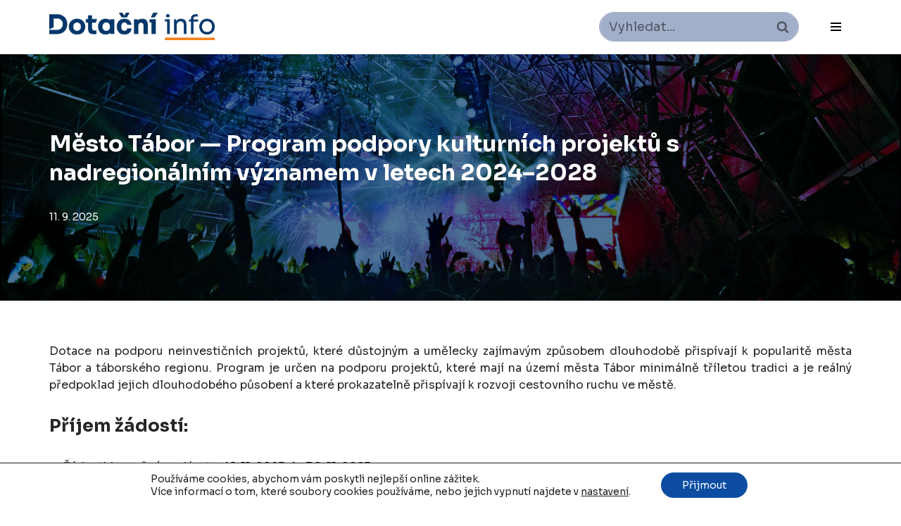

--- FILE ---
content_type: text/html; charset=UTF-8
request_url: https://www.dotacni.info/mesto-tabor-program-podpory-kulturnich-projektu-s-nadregionalnim-vyznamem-v-letech-2024-2028/
body_size: 32791
content:
<!DOCTYPE html>
<html lang="cs">

<head>
	
	<meta charset="UTF-8">
	<meta name="viewport" content="width=device-width, initial-scale=1, minimum-scale=1">
	<link rel="profile" href="http://gmpg.org/xfn/11">
		
<!-- [BEGIN] Metadata added via All-Meta-Tags plugin by Space X-Chimp ( https://www.spacexchimp.com ) -->
<meta name="keywords" content="dotace, dotace EU, výběrová řízení" />
<meta name="author" content="(c) 2013 - 2022 Dotace" />
<meta name="copyright" content="(c) 2013 - 2022 Dotace" />
<meta name="google-site-verification" content="L6WkLpEGUZzaG8SM9Euj0tJkHIeVWJO4EgmAFdfODDs" />
<meta name="robots" content="max-snippet:160, max-image-preview:large, max-video-preview:-1">
<!-- [END] Metadata added via All-Meta-Tags plugin by Space X-Chimp ( https://www.spacexchimp.com ) -->

<title>Město Tábor - Program podpory kulturních projektů s nadregionálním významem v letech 2024–2028 - Dotace EU</title>
<meta name='robots' content='max-image-preview:large, max-snippet:-1, max-video-preview:-1' />
<link rel='dns-prefetch' href='//maxcdn.bootstrapcdn.com' />
<link rel='dns-prefetch' href='//fonts.googleapis.com' />
<link rel='dns-prefetch' href='//s.w.org' />
<link rel="alternate" type="application/rss+xml" title="Dotace EU &raquo; RSS zdroj" href="https://www.dotacni.info/feed/" />
<link rel="alternate" type="application/rss+xml" title="Dotace EU &raquo; RSS komentářů" href="https://www.dotacni.info/comments/feed/" />
<link rel="alternate" type="application/rss+xml" title="Dotace EU &raquo; RSS komentářů pro Město Tábor — Program podpory kulturních projektů s nadregionálním významem v letech 2024–2028" href="https://www.dotacni.info/mesto-tabor-program-podpory-kulturnich-projektu-s-nadregionalnim-vyznamem-v-letech-2024-2028/feed/" />
<script type="text/javascript">
window._wpemojiSettings = {"baseUrl":"https:\/\/s.w.org\/images\/core\/emoji\/14.0.0\/72x72\/","ext":".png","svgUrl":"https:\/\/s.w.org\/images\/core\/emoji\/14.0.0\/svg\/","svgExt":".svg","source":{"concatemoji":"https:\/\/www.dotacni.info\/wp-includes\/js\/wp-emoji-release.min.js?ver=6.0"}};
/*! This file is auto-generated */
!function(e,a,t){var n,r,o,i=a.createElement("canvas"),p=i.getContext&&i.getContext("2d");function s(e,t){var a=String.fromCharCode,e=(p.clearRect(0,0,i.width,i.height),p.fillText(a.apply(this,e),0,0),i.toDataURL());return p.clearRect(0,0,i.width,i.height),p.fillText(a.apply(this,t),0,0),e===i.toDataURL()}function c(e){var t=a.createElement("script");t.src=e,t.defer=t.type="text/javascript",a.getElementsByTagName("head")[0].appendChild(t)}for(o=Array("flag","emoji"),t.supports={everything:!0,everythingExceptFlag:!0},r=0;r<o.length;r++)t.supports[o[r]]=function(e){if(!p||!p.fillText)return!1;switch(p.textBaseline="top",p.font="600 32px Arial",e){case"flag":return s([127987,65039,8205,9895,65039],[127987,65039,8203,9895,65039])?!1:!s([55356,56826,55356,56819],[55356,56826,8203,55356,56819])&&!s([55356,57332,56128,56423,56128,56418,56128,56421,56128,56430,56128,56423,56128,56447],[55356,57332,8203,56128,56423,8203,56128,56418,8203,56128,56421,8203,56128,56430,8203,56128,56423,8203,56128,56447]);case"emoji":return!s([129777,127995,8205,129778,127999],[129777,127995,8203,129778,127999])}return!1}(o[r]),t.supports.everything=t.supports.everything&&t.supports[o[r]],"flag"!==o[r]&&(t.supports.everythingExceptFlag=t.supports.everythingExceptFlag&&t.supports[o[r]]);t.supports.everythingExceptFlag=t.supports.everythingExceptFlag&&!t.supports.flag,t.DOMReady=!1,t.readyCallback=function(){t.DOMReady=!0},t.supports.everything||(n=function(){t.readyCallback()},a.addEventListener?(a.addEventListener("DOMContentLoaded",n,!1),e.addEventListener("load",n,!1)):(e.attachEvent("onload",n),a.attachEvent("onreadystatechange",function(){"complete"===a.readyState&&t.readyCallback()})),(e=t.source||{}).concatemoji?c(e.concatemoji):e.wpemoji&&e.twemoji&&(c(e.twemoji),c(e.wpemoji)))}(window,document,window._wpemojiSettings);
</script>
<style type="text/css">
img.wp-smiley,
img.emoji {
	display: inline !important;
	border: none !important;
	box-shadow: none !important;
	height: 1em !important;
	width: 1em !important;
	margin: 0 0.07em !important;
	vertical-align: -0.1em !important;
	background: none !important;
	padding: 0 !important;
}
</style>
	<link rel='stylesheet' id='wp-block-library-css'  href='https://www.dotacni.info/wp-includes/css/dist/block-library/style.min.css?ver=6.0' type='text/css' media='all' />
<style id='global-styles-inline-css' type='text/css'>
body{--wp--preset--color--black: #000000;--wp--preset--color--cyan-bluish-gray: #abb8c3;--wp--preset--color--white: #ffffff;--wp--preset--color--pale-pink: #f78da7;--wp--preset--color--vivid-red: #cf2e2e;--wp--preset--color--luminous-vivid-orange: #ff6900;--wp--preset--color--luminous-vivid-amber: #fcb900;--wp--preset--color--light-green-cyan: #7bdcb5;--wp--preset--color--vivid-green-cyan: #00d084;--wp--preset--color--pale-cyan-blue: #8ed1fc;--wp--preset--color--vivid-cyan-blue: #0693e3;--wp--preset--color--vivid-purple: #9b51e0;--wp--preset--color--neve-link-color: var(--nv-primary-accent);--wp--preset--color--neve-link-hover-color: var(--nv-secondary-accent);--wp--preset--color--nv-site-bg: var(--nv-site-bg);--wp--preset--color--nv-light-bg: var(--nv-light-bg);--wp--preset--color--nv-dark-bg: var(--nv-dark-bg);--wp--preset--color--neve-text-color: var(--nv-text-color);--wp--preset--color--nv-text-dark-bg: var(--nv-text-dark-bg);--wp--preset--color--nv-c-1: var(--nv-c-1);--wp--preset--color--nv-c-2: var(--nv-c-2);--wp--preset--color--g-palette-1644969870800: rgba(239, 129, 53, 1);--wp--preset--color--g-palette-1645051082275: rgba(40, 72, 112, 1);--wp--preset--gradient--vivid-cyan-blue-to-vivid-purple: linear-gradient(135deg,rgba(6,147,227,1) 0%,rgb(155,81,224) 100%);--wp--preset--gradient--light-green-cyan-to-vivid-green-cyan: linear-gradient(135deg,rgb(122,220,180) 0%,rgb(0,208,130) 100%);--wp--preset--gradient--luminous-vivid-amber-to-luminous-vivid-orange: linear-gradient(135deg,rgba(252,185,0,1) 0%,rgba(255,105,0,1) 100%);--wp--preset--gradient--luminous-vivid-orange-to-vivid-red: linear-gradient(135deg,rgba(255,105,0,1) 0%,rgb(207,46,46) 100%);--wp--preset--gradient--very-light-gray-to-cyan-bluish-gray: linear-gradient(135deg,rgb(238,238,238) 0%,rgb(169,184,195) 100%);--wp--preset--gradient--cool-to-warm-spectrum: linear-gradient(135deg,rgb(74,234,220) 0%,rgb(151,120,209) 20%,rgb(207,42,186) 40%,rgb(238,44,130) 60%,rgb(251,105,98) 80%,rgb(254,248,76) 100%);--wp--preset--gradient--blush-light-purple: linear-gradient(135deg,rgb(255,206,236) 0%,rgb(152,150,240) 100%);--wp--preset--gradient--blush-bordeaux: linear-gradient(135deg,rgb(254,205,165) 0%,rgb(254,45,45) 50%,rgb(107,0,62) 100%);--wp--preset--gradient--luminous-dusk: linear-gradient(135deg,rgb(255,203,112) 0%,rgb(199,81,192) 50%,rgb(65,88,208) 100%);--wp--preset--gradient--pale-ocean: linear-gradient(135deg,rgb(255,245,203) 0%,rgb(182,227,212) 50%,rgb(51,167,181) 100%);--wp--preset--gradient--electric-grass: linear-gradient(135deg,rgb(202,248,128) 0%,rgb(113,206,126) 100%);--wp--preset--gradient--midnight: linear-gradient(135deg,rgb(2,3,129) 0%,rgb(40,116,252) 100%);--wp--preset--duotone--dark-grayscale: url('#wp-duotone-dark-grayscale');--wp--preset--duotone--grayscale: url('#wp-duotone-grayscale');--wp--preset--duotone--purple-yellow: url('#wp-duotone-purple-yellow');--wp--preset--duotone--blue-red: url('#wp-duotone-blue-red');--wp--preset--duotone--midnight: url('#wp-duotone-midnight');--wp--preset--duotone--magenta-yellow: url('#wp-duotone-magenta-yellow');--wp--preset--duotone--purple-green: url('#wp-duotone-purple-green');--wp--preset--duotone--blue-orange: url('#wp-duotone-blue-orange');--wp--preset--font-size--small: 13px;--wp--preset--font-size--medium: 20px;--wp--preset--font-size--large: 36px;--wp--preset--font-size--x-large: 42px;}.has-black-color{color: var(--wp--preset--color--black) !important;}.has-cyan-bluish-gray-color{color: var(--wp--preset--color--cyan-bluish-gray) !important;}.has-white-color{color: var(--wp--preset--color--white) !important;}.has-pale-pink-color{color: var(--wp--preset--color--pale-pink) !important;}.has-vivid-red-color{color: var(--wp--preset--color--vivid-red) !important;}.has-luminous-vivid-orange-color{color: var(--wp--preset--color--luminous-vivid-orange) !important;}.has-luminous-vivid-amber-color{color: var(--wp--preset--color--luminous-vivid-amber) !important;}.has-light-green-cyan-color{color: var(--wp--preset--color--light-green-cyan) !important;}.has-vivid-green-cyan-color{color: var(--wp--preset--color--vivid-green-cyan) !important;}.has-pale-cyan-blue-color{color: var(--wp--preset--color--pale-cyan-blue) !important;}.has-vivid-cyan-blue-color{color: var(--wp--preset--color--vivid-cyan-blue) !important;}.has-vivid-purple-color{color: var(--wp--preset--color--vivid-purple) !important;}.has-black-background-color{background-color: var(--wp--preset--color--black) !important;}.has-cyan-bluish-gray-background-color{background-color: var(--wp--preset--color--cyan-bluish-gray) !important;}.has-white-background-color{background-color: var(--wp--preset--color--white) !important;}.has-pale-pink-background-color{background-color: var(--wp--preset--color--pale-pink) !important;}.has-vivid-red-background-color{background-color: var(--wp--preset--color--vivid-red) !important;}.has-luminous-vivid-orange-background-color{background-color: var(--wp--preset--color--luminous-vivid-orange) !important;}.has-luminous-vivid-amber-background-color{background-color: var(--wp--preset--color--luminous-vivid-amber) !important;}.has-light-green-cyan-background-color{background-color: var(--wp--preset--color--light-green-cyan) !important;}.has-vivid-green-cyan-background-color{background-color: var(--wp--preset--color--vivid-green-cyan) !important;}.has-pale-cyan-blue-background-color{background-color: var(--wp--preset--color--pale-cyan-blue) !important;}.has-vivid-cyan-blue-background-color{background-color: var(--wp--preset--color--vivid-cyan-blue) !important;}.has-vivid-purple-background-color{background-color: var(--wp--preset--color--vivid-purple) !important;}.has-black-border-color{border-color: var(--wp--preset--color--black) !important;}.has-cyan-bluish-gray-border-color{border-color: var(--wp--preset--color--cyan-bluish-gray) !important;}.has-white-border-color{border-color: var(--wp--preset--color--white) !important;}.has-pale-pink-border-color{border-color: var(--wp--preset--color--pale-pink) !important;}.has-vivid-red-border-color{border-color: var(--wp--preset--color--vivid-red) !important;}.has-luminous-vivid-orange-border-color{border-color: var(--wp--preset--color--luminous-vivid-orange) !important;}.has-luminous-vivid-amber-border-color{border-color: var(--wp--preset--color--luminous-vivid-amber) !important;}.has-light-green-cyan-border-color{border-color: var(--wp--preset--color--light-green-cyan) !important;}.has-vivid-green-cyan-border-color{border-color: var(--wp--preset--color--vivid-green-cyan) !important;}.has-pale-cyan-blue-border-color{border-color: var(--wp--preset--color--pale-cyan-blue) !important;}.has-vivid-cyan-blue-border-color{border-color: var(--wp--preset--color--vivid-cyan-blue) !important;}.has-vivid-purple-border-color{border-color: var(--wp--preset--color--vivid-purple) !important;}.has-vivid-cyan-blue-to-vivid-purple-gradient-background{background: var(--wp--preset--gradient--vivid-cyan-blue-to-vivid-purple) !important;}.has-light-green-cyan-to-vivid-green-cyan-gradient-background{background: var(--wp--preset--gradient--light-green-cyan-to-vivid-green-cyan) !important;}.has-luminous-vivid-amber-to-luminous-vivid-orange-gradient-background{background: var(--wp--preset--gradient--luminous-vivid-amber-to-luminous-vivid-orange) !important;}.has-luminous-vivid-orange-to-vivid-red-gradient-background{background: var(--wp--preset--gradient--luminous-vivid-orange-to-vivid-red) !important;}.has-very-light-gray-to-cyan-bluish-gray-gradient-background{background: var(--wp--preset--gradient--very-light-gray-to-cyan-bluish-gray) !important;}.has-cool-to-warm-spectrum-gradient-background{background: var(--wp--preset--gradient--cool-to-warm-spectrum) !important;}.has-blush-light-purple-gradient-background{background: var(--wp--preset--gradient--blush-light-purple) !important;}.has-blush-bordeaux-gradient-background{background: var(--wp--preset--gradient--blush-bordeaux) !important;}.has-luminous-dusk-gradient-background{background: var(--wp--preset--gradient--luminous-dusk) !important;}.has-pale-ocean-gradient-background{background: var(--wp--preset--gradient--pale-ocean) !important;}.has-electric-grass-gradient-background{background: var(--wp--preset--gradient--electric-grass) !important;}.has-midnight-gradient-background{background: var(--wp--preset--gradient--midnight) !important;}.has-small-font-size{font-size: var(--wp--preset--font-size--small) !important;}.has-medium-font-size{font-size: var(--wp--preset--font-size--medium) !important;}.has-large-font-size{font-size: var(--wp--preset--font-size--large) !important;}.has-x-large-font-size{font-size: var(--wp--preset--font-size--x-large) !important;}
</style>
<link rel='stylesheet' id='to-top-css'  href='https://www.dotacni.info/wp-content/plugins/to-top/public/css/to-top-public.css?ver=2.4' type='text/css' media='all' />
<link rel='stylesheet' id='neve-style-css'  href='https://www.dotacni.info/wp-content/themes/neve/style-main-new.min.css?ver=3.2.5' type='text/css' media='all' />
<style id='neve-style-inline-css' type='text/css'>
.nv-meta-list li.meta:not(:last-child):after { content:"/" }
 :root{ --container: 748px;--postwidth:100%; --primarybtnbg: #003b6e; --primarybtnhoverbg: #003b6e; --primarybtncolor: #ffffff; --secondarybtncolor: #003b6e; --primarybtnhovercolor: #ffffff; --secondarybtnhovercolor: var(--nv-primary-accent);--primarybtnborderradius:3px;--secondarybtnborderradius:3px;--primarybtnborderwidth:1px;--btnpadding:13px 15px;--primarybtnpadding:12px 14px;--secondarybtnpadding:13px 15px; --bodyfontfamily: Sora; --bodyfontsize: 15px; --bodylineheight: 1.6em; --bodyletterspacing: 0px; --bodyfontweight: 400; --bodytexttransform: none; --headingsfontfamily: Sora; --h1fontsize: 26px; --h1fontweight: 700; --h1lineheight: 1.2em; --h1letterspacing: 0px; --h1texttransform: none; --h2fontsize: 22px; --h2fontweight: 700; --h2lineheight: 1.3em; --h2letterspacing: 0px; --h2texttransform: none; --h3fontsize: 20px; --h3fontweight: 700; --h3lineheight: 1.3em; --h3letterspacing: 0px; --h3texttransform: none; --h4fontsize: 20px; --h4fontweight: 500; --h4lineheight: 1.6em; --h4letterspacing: 0px; --h4texttransform: none; --h5fontsize: 16px; --h5fontweight: 500; --h5lineheight: 1.6em; --h5letterspacing: 0px; --h5texttransform: none; --h6fontsize: 14px; --h6fontweight: 500; --h6lineheight: 1.6em; --h6letterspacing: 0px; --h6texttransform: none;--formfieldborderwidth:2px;--formfieldborderradius:3px; --formfieldbgcolor: var(--nv-site-bg); --formfieldbordercolor: #dddddd; --formfieldcolor: var(--nv-text-color);--formfieldpadding:10px 12px; } .single-post-container .alignfull > [class*="__inner-container"], .single-post-container .alignwide > [class*="__inner-container"]{ max-width:718px } .nv-meta-list{ --avatarsize: 20px; } .single .nv-meta-list{ --avatarsize: 20px; } .nv-post-cover{ --height: 250px;--padding:40px 15px;--justify: flex-start; --textalign: left; --valign: center; } .nv-post-cover .nv-title-meta-wrap, .nv-page-title-wrap, .entry-header{ --textalign: left; } .nv-is-boxed.nv-title-meta-wrap{ --padding:40px 15px; --bgcolor: var(--nv-dark-bg); } .nv-overlay{ --bgcolor: #003669; --opacity: 70; --blendmode: darken; } .nv-is-boxed.nv-comments-wrap{ --padding:20px; } .nv-is-boxed.comment-respond{ --padding:20px; } .nv-single-post-wrap{ --spacing: 6px; } .global-styled{ --bgcolor: var(--nv-site-bg); } .header-top{ --rowbwidth:0px; --rowbcolor: var(--nv-light-bg); --color: #000000; } .header-main{ --rowbwidth:0px; --rowbcolor: var(--nv-light-bg); --color: var(--nv-text-color); } .header-bottom{ --rowbcolor: var(--nv-light-bg); --color: var(--nv-text-color); } .header-menu-sidebar-bg{ --justify: flex-start; --textalign: left;--flexg: 1; --color: var(--nv-text-color); --bgcolor: var(--nv-light-bg); } .header-menu-sidebar{ width: 220px; } .builder-item--logo{ --maxwidth: 120px;--padding:10px 0; --textalign: left;--justify: flex-start; } .builder-item--nav-icon,.header-menu-sidebar .close-sidebar-panel .navbar-toggle{ --borderwidth:0; } .builder-item--nav-icon{ --padding:10px 15px; } .builder-item--primary-menu{ --color: #000000; --hovercolor: #284870; --activecolor: #284870; --spacing: 20px; --height: 25px; --fontfamily: Roboto; --fontsize: 1em; --lineheight: 1.6em; --letterspacing: 0px; --fontweight: 500; --texttransform: none; --iconsize: 1em; } .hfg-is-group.has-primary-menu .inherit-ff{ --inheritedff: Roboto; --inheritedfw: 500; } .builder-item--header_search{ --height: 40px; --formfieldfontsize: 14px;--formfieldborderwidth:2px;--formfieldborderradius:2px; --formfieldbgcolor: #a2afc9; --formfieldbordercolor: #000000; --formfieldcolor: #000000; } .builder-item--header_search_responsive{ --iconsize: 15px; --formfieldfontsize: 14px;--formfieldborderwidth:2px;--formfieldborderradius:2px; --height: 40px;--padding:0 10px; } .footer-top-inner .row{ grid-template-columns:1fr; --valign: center; } .footer-top{ --rowbwidth:0px; --rowbcolor: var(--nv-light-bg); --color: var(--nv-text-color); --bgcolor: #a2afc9; } .footer-main-inner .row{ grid-template-columns:1fr; --valign: flex-start; } .footer-main{ --rowbwidth:0px; --rowbcolor: #a2afc9; --color: #ffffff; --bgcolor: #a2afc9; } .footer-bottom-inner .row{ grid-template-columns:1fr; --valign: flex-start; } .footer-bottom{ --rowbcolor: #a2afc9; --color: var(--nv-text-dark-bg); --bgcolor: #a2afc9; } .builder-item--footer-one-widgets{ --textalign: left;--justify: flex-start; } @media(min-width: 576px){ :root{ --container: 992px;--postwidth:50%;--btnpadding:13px 15px;--primarybtnpadding:12px 14px;--secondarybtnpadding:13px 15px; --bodyfontsize: 16px; --bodylineheight: 1.6em; --bodyletterspacing: 0px; --h1fontsize: 28px; --h1lineheight: 1.2em; --h1letterspacing: 0px; --h2fontsize: 30px; --h2lineheight: 1.2em; --h2letterspacing: 0px; --h3fontsize: 20px; --h3lineheight: 1.4em; --h3letterspacing: 0px; --h4fontsize: 22px; --h4lineheight: 1.5em; --h4letterspacing: 0px; --h5fontsize: 18px; --h5lineheight: 1.6em; --h5letterspacing: 0px; --h6fontsize: 14px; --h6lineheight: 1.6em; --h6letterspacing: 0px; } .single-post-container .alignfull > [class*="__inner-container"], .single-post-container .alignwide > [class*="__inner-container"]{ max-width:962px } .nv-meta-list{ --avatarsize: 20px; } .single .nv-meta-list{ --avatarsize: 20px; } .nv-post-cover{ --height: 320px;--padding:60px 30px;--justify: flex-start; --textalign: left; --valign: center; } .nv-post-cover .nv-title-meta-wrap, .nv-page-title-wrap, .entry-header{ --textalign: left; } .nv-is-boxed.nv-title-meta-wrap{ --padding:60px 30px; } .nv-is-boxed.nv-comments-wrap{ --padding:30px; } .nv-is-boxed.comment-respond{ --padding:30px; } .nv-single-post-wrap{ --spacing: 6px; } .header-top{ --rowbwidth:0px; } .header-main{ --rowbwidth:0px; } .header-menu-sidebar-bg{ --justify: flex-start; --textalign: left;--flexg: 1; } .header-menu-sidebar{ width: 220px; } .builder-item--logo{ --maxwidth: 120px;--padding:10px 0; --textalign: left;--justify: flex-start; } .builder-item--nav-icon{ --padding:10px 15px; } .builder-item--primary-menu{ --spacing: 20px; --height: 25px; --fontsize: 1em; --lineheight: 1.6em; --letterspacing: 0px; --iconsize: 1em; } .builder-item--header_search{ --height: 40px; --formfieldfontsize: 14px;--formfieldborderwidth:2px;--formfieldborderradius:2px; } .builder-item--header_search_responsive{ --formfieldfontsize: 14px;--formfieldborderwidth:2px;--formfieldborderradius:2px; --height: 40px;--padding:0 10px; } .footer-top{ --rowbwidth:0px; } .footer-main{ --rowbwidth:0px; } .builder-item--footer-one-widgets{ --textalign: left;--justify: flex-start; } }@media(min-width: 960px){ :root{ --container: 1170px;--postwidth:33.333333333333%;--btnpadding:13px 15px;--primarybtnpadding:12px 14px;--secondarybtnpadding:13px 15px; --bodyfontsize: 16px; --bodylineheight: 1.5em; --bodyletterspacing: 0px; --h1fontsize: 32px; --h1lineheight: 1.3em; --h1letterspacing: 0px; --h2fontsize: 25px; --h2lineheight: 1.3em; --h2letterspacing: 0px; --h3fontsize: 20px; --h3lineheight: 1.4em; --h3letterspacing: 0px; --h4fontsize: 24px; --h4lineheight: 1.5em; --h4letterspacing: 0px; --h5fontsize: 20px; --h5lineheight: 1.6em; --h5letterspacing: 0px; --h6fontsize: 16px; --h6lineheight: 1.6em; --h6letterspacing: 0px; --formlabelfontsize: 13px; --formlabellineheight: 1.3em; } body:not(.single):not(.archive):not(.blog):not(.search):not(.error404) .neve-main > .container .col, body.post-type-archive-course .neve-main > .container .col, body.post-type-archive-llms_membership .neve-main > .container .col{ max-width: 100%; } body:not(.single):not(.archive):not(.blog):not(.search):not(.error404) .nv-sidebar-wrap, body.post-type-archive-course .nv-sidebar-wrap, body.post-type-archive-llms_membership .nv-sidebar-wrap{ max-width: 0%; } .neve-main > .archive-container .nv-index-posts.col{ max-width: 100%; } .neve-main > .archive-container .nv-sidebar-wrap{ max-width: 0%; } .neve-main > .single-post-container .nv-single-post-wrap.col{ max-width: 100%; } .single-post-container .alignfull > [class*="__inner-container"], .single-post-container .alignwide > [class*="__inner-container"]{ max-width:1140px } .container-fluid.single-post-container .alignfull > [class*="__inner-container"], .container-fluid.single-post-container .alignwide > [class*="__inner-container"]{ max-width:calc(100% + 15px) } .neve-main > .single-post-container .nv-sidebar-wrap{ max-width: 0%; } .nv-meta-list{ --avatarsize: 20px; } .single .nv-meta-list{ --avatarsize: 20px; } .nv-post-cover{ --height: 350px;--padding:60px 40px 60px 40px;;--justify: flex-start; --textalign: left; --valign: center; } .nv-post-cover .nv-title-meta-wrap, .nv-page-title-wrap, .entry-header{ --textalign: left; } .nv-is-boxed.nv-title-meta-wrap{ --padding:60px 40px; } .nv-is-boxed.nv-comments-wrap{ --padding:40px; } .nv-is-boxed.comment-respond{ --padding:40px; } .nv-single-post-wrap{ --spacing: 6px; } .header-top{ --height:29px;--rowbwidth:0px; } .header-main{ --rowbwidth:0px; } .header-menu-sidebar-bg{ --justify: flex-start; --textalign: left;--flexg: 1; } .header-menu-sidebar{ width: 376px; } .builder-item--logo{ --maxwidth: 235px;--padding:10px 0; --textalign: left;--justify: flex-start; } .builder-item--nav-icon{ --padding:10px 15px; } .builder-item--primary-menu{ --spacing: 1px; --height: 1px; --fontsize: 1em; --lineheight: 1em; --letterspacing: 0px; --iconsize: 1em; } .builder-item--header_search{ --height: 40px; --formfieldfontsize: 18px;--formfieldborderradius:25px; } .builder-item--header_search_responsive{ --formfieldfontsize: 14px;--formfieldborderwidth:2px;--formfieldborderradius:2px; --height: 40px;--padding:0 10px; } .footer-top{ --height:132px;--rowbwidth:0px; } .footer-main{ --height:74px;--rowbwidth:0px; } .builder-item--footer-one-widgets{ --textalign: left;--justify: flex-start; } }:root{--nv-primary-accent:#2f5aae;--nv-secondary-accent:#2f5aae;--nv-site-bg:#ffffff;--nv-light-bg:#f4f5f7;--nv-dark-bg:#121212;--nv-text-color:#272626;--nv-text-dark-bg:#ffffff;--nv-c-1:#9463ae;--nv-c-2:#be574b;--nv-fallback-ff:Arial, Helvetica, sans-serif;}
</style>
<link rel='stylesheet' id='cff-css'  href='https://www.dotacni.info/wp-content/plugins/custom-facebook-feed/assets/css/cff-style.min.css?ver=4.1.4' type='text/css' media='all' />
<link rel='stylesheet' id='sb-font-awesome-css'  href='https://maxcdn.bootstrapcdn.com/font-awesome/4.7.0/css/font-awesome.min.css?ver=6.0' type='text/css' media='all' />
<style id='wp-typography-custom-inline-css' type='text/css'>
sub, sup{font-size: 75%;line-height: 100%}sup{vertical-align: 60%}sub{vertical-align: -10%}.amp{font-family: Baskerville, "Goudy Old Style", Palatino, "Book Antiqua", "Warnock Pro", serif;font-size: 1.1em;font-style: italic;font-weight: normal;line-height: 1em}.caps{font-size: 90%}.dquo{margin-left: -0.4em}.quo{margin-left: -0.2em}.pull-single{margin-left: -0.15em}.push-single{margin-right: 0.15em}.pull-double{margin-left: -0.38em}.push-double{margin-right: 0.38em}
</style>
<style id='wp-typography-safari-font-workaround-inline-css' type='text/css'>
body {-webkit-font-feature-settings: "liga";font-feature-settings: "liga";-ms-font-feature-settings: normal;}
</style>
<link rel='stylesheet' id='wp-components-css'  href='https://www.dotacni.info/wp-includes/css/dist/components/style.min.css?ver=6.0' type='text/css' media='all' />
<link rel='stylesheet' id='wp-block-editor-css'  href='https://www.dotacni.info/wp-includes/css/dist/block-editor/style.min.css?ver=6.0' type='text/css' media='all' />
<link rel='stylesheet' id='wp-nux-css'  href='https://www.dotacni.info/wp-includes/css/dist/nux/style.min.css?ver=6.0' type='text/css' media='all' />
<link rel='stylesheet' id='wp-reusable-blocks-css'  href='https://www.dotacni.info/wp-includes/css/dist/reusable-blocks/style.min.css?ver=6.0' type='text/css' media='all' />
<link rel='stylesheet' id='wp-editor-css'  href='https://www.dotacni.info/wp-includes/css/dist/editor/style.min.css?ver=6.0' type='text/css' media='all' />
<link rel='stylesheet' id='gutentor-css'  href='https://www.dotacni.info/wp-content/plugins/gutentor/dist/blocks.style.build.css?ver=3.2.0' type='text/css' media='all' />
<link rel='stylesheet' id='neve-google-font-roboto-css'  href='//fonts.googleapis.com/css?family=Roboto%3A500%2C400&#038;display=swap&#038;subset=latin-ext&#038;ver=3.2.5' type='text/css' media='all' />
<link rel='stylesheet' id='neve-google-font-sora-css'  href='//fonts.googleapis.com/css?family=Sora%3A400%2C700%2C500&#038;display=swap&#038;subset=latin-ext&#038;ver=3.2.5' type='text/css' media='all' />
<link rel='stylesheet' id='moove_gdpr_frontend-css'  href='https://www.dotacni.info/wp-content/plugins/gdpr-cookie-compliance/dist/styles/gdpr-main-nf.css?ver=4.8.4' type='text/css' media='all' />
<style id='moove_gdpr_frontend-inline-css' type='text/css'>
				#moove_gdpr_cookie_modal .moove-gdpr-modal-content .moove-gdpr-tab-main h3.tab-title, 
				#moove_gdpr_cookie_modal .moove-gdpr-modal-content .moove-gdpr-tab-main span.tab-title,
				#moove_gdpr_cookie_modal .moove-gdpr-modal-content .moove-gdpr-modal-left-content #moove-gdpr-menu li a, 
				#moove_gdpr_cookie_modal .moove-gdpr-modal-content .moove-gdpr-modal-left-content #moove-gdpr-menu li button,
				#moove_gdpr_cookie_modal .moove-gdpr-modal-content .moove-gdpr-modal-left-content .moove-gdpr-branding-cnt a,
				#moove_gdpr_cookie_modal .moove-gdpr-modal-content .moove-gdpr-modal-footer-content .moove-gdpr-button-holder a.mgbutton, 
				#moove_gdpr_cookie_modal .moove-gdpr-modal-content .moove-gdpr-modal-footer-content .moove-gdpr-button-holder button.mgbutton,
				#moove_gdpr_cookie_modal .cookie-switch .cookie-slider:after, 
				#moove_gdpr_cookie_modal .cookie-switch .slider:after, 
				#moove_gdpr_cookie_modal .switch .cookie-slider:after, 
				#moove_gdpr_cookie_modal .switch .slider:after,
				#moove_gdpr_cookie_info_bar .moove-gdpr-info-bar-container .moove-gdpr-info-bar-content p, 
				#moove_gdpr_cookie_info_bar .moove-gdpr-info-bar-container .moove-gdpr-info-bar-content p a,
				#moove_gdpr_cookie_info_bar .moove-gdpr-info-bar-container .moove-gdpr-info-bar-content a.mgbutton, 
				#moove_gdpr_cookie_info_bar .moove-gdpr-info-bar-container .moove-gdpr-info-bar-content button.mgbutton,
				#moove_gdpr_cookie_modal .moove-gdpr-modal-content .moove-gdpr-tab-main .moove-gdpr-tab-main-content h1, 
				#moove_gdpr_cookie_modal .moove-gdpr-modal-content .moove-gdpr-tab-main .moove-gdpr-tab-main-content h2, 
				#moove_gdpr_cookie_modal .moove-gdpr-modal-content .moove-gdpr-tab-main .moove-gdpr-tab-main-content h3, 
				#moove_gdpr_cookie_modal .moove-gdpr-modal-content .moove-gdpr-tab-main .moove-gdpr-tab-main-content h4, 
				#moove_gdpr_cookie_modal .moove-gdpr-modal-content .moove-gdpr-tab-main .moove-gdpr-tab-main-content h5, 
				#moove_gdpr_cookie_modal .moove-gdpr-modal-content .moove-gdpr-tab-main .moove-gdpr-tab-main-content h6,
				#moove_gdpr_cookie_modal .moove-gdpr-modal-content.moove_gdpr_modal_theme_v2 .moove-gdpr-modal-title .tab-title,
				#moove_gdpr_cookie_modal .moove-gdpr-modal-content.moove_gdpr_modal_theme_v2 .moove-gdpr-tab-main h3.tab-title, 
				#moove_gdpr_cookie_modal .moove-gdpr-modal-content.moove_gdpr_modal_theme_v2 .moove-gdpr-tab-main span.tab-title,
				#moove_gdpr_cookie_modal .moove-gdpr-modal-content.moove_gdpr_modal_theme_v2 .moove-gdpr-branding-cnt a {
				 	font-weight: inherit				}
			#moove_gdpr_cookie_modal,#moove_gdpr_cookie_info_bar,.gdpr_cookie_settings_shortcode_content{font-family:inherit}#moove_gdpr_save_popup_settings_button{background-color:#373737;color:#fff}#moove_gdpr_save_popup_settings_button:hover{background-color:#000}#moove_gdpr_cookie_info_bar .moove-gdpr-info-bar-container .moove-gdpr-info-bar-content a.mgbutton,#moove_gdpr_cookie_info_bar .moove-gdpr-info-bar-container .moove-gdpr-info-bar-content button.mgbutton{background-color:#0c4da2}#moove_gdpr_cookie_modal .moove-gdpr-modal-content .moove-gdpr-modal-footer-content .moove-gdpr-button-holder a.mgbutton,#moove_gdpr_cookie_modal .moove-gdpr-modal-content .moove-gdpr-modal-footer-content .moove-gdpr-button-holder button.mgbutton,.gdpr_cookie_settings_shortcode_content .gdpr-shr-button.button-green{background-color:#0c4da2;border-color:#0c4da2}#moove_gdpr_cookie_modal .moove-gdpr-modal-content .moove-gdpr-modal-footer-content .moove-gdpr-button-holder a.mgbutton:hover,#moove_gdpr_cookie_modal .moove-gdpr-modal-content .moove-gdpr-modal-footer-content .moove-gdpr-button-holder button.mgbutton:hover,.gdpr_cookie_settings_shortcode_content .gdpr-shr-button.button-green:hover{background-color:#fff;color:#0c4da2}#moove_gdpr_cookie_modal .moove-gdpr-modal-content .moove-gdpr-modal-close i,#moove_gdpr_cookie_modal .moove-gdpr-modal-content .moove-gdpr-modal-close span.gdpr-icon{background-color:#0c4da2;border:1px solid #0c4da2}#moove_gdpr_cookie_info_bar span.change-settings-button.focus-g,#moove_gdpr_cookie_info_bar span.change-settings-button:focus{-webkit-box-shadow:0 0 1px 3px #0c4da2;-moz-box-shadow:0 0 1px 3px #0c4da2;box-shadow:0 0 1px 3px #0c4da2}#moove_gdpr_cookie_modal .moove-gdpr-modal-content .moove-gdpr-modal-close i:hover,#moove_gdpr_cookie_modal .moove-gdpr-modal-content .moove-gdpr-modal-close span.gdpr-icon:hover,#moove_gdpr_cookie_info_bar span[data-href]>u.change-settings-button{color:#0c4da2}#moove_gdpr_cookie_modal .moove-gdpr-modal-content .moove-gdpr-modal-left-content #moove-gdpr-menu li.menu-item-selected a span.gdpr-icon,#moove_gdpr_cookie_modal .moove-gdpr-modal-content .moove-gdpr-modal-left-content #moove-gdpr-menu li.menu-item-selected button span.gdpr-icon{color:inherit}#moove_gdpr_cookie_modal .moove-gdpr-modal-content .moove-gdpr-modal-left-content #moove-gdpr-menu li a span.gdpr-icon,#moove_gdpr_cookie_modal .moove-gdpr-modal-content .moove-gdpr-modal-left-content #moove-gdpr-menu li button span.gdpr-icon{color:inherit}#moove_gdpr_cookie_modal .gdpr-acc-link{line-height:0;font-size:0;color:transparent;position:absolute}#moove_gdpr_cookie_modal .moove-gdpr-modal-content .moove-gdpr-modal-close:hover i,#moove_gdpr_cookie_modal .moove-gdpr-modal-content .moove-gdpr-modal-left-content #moove-gdpr-menu li a,#moove_gdpr_cookie_modal .moove-gdpr-modal-content .moove-gdpr-modal-left-content #moove-gdpr-menu li button,#moove_gdpr_cookie_modal .moove-gdpr-modal-content .moove-gdpr-modal-left-content #moove-gdpr-menu li button i,#moove_gdpr_cookie_modal .moove-gdpr-modal-content .moove-gdpr-modal-left-content #moove-gdpr-menu li a i,#moove_gdpr_cookie_modal .moove-gdpr-modal-content .moove-gdpr-tab-main .moove-gdpr-tab-main-content a:hover,#moove_gdpr_cookie_info_bar.moove-gdpr-dark-scheme .moove-gdpr-info-bar-container .moove-gdpr-info-bar-content a.mgbutton:hover,#moove_gdpr_cookie_info_bar.moove-gdpr-dark-scheme .moove-gdpr-info-bar-container .moove-gdpr-info-bar-content button.mgbutton:hover,#moove_gdpr_cookie_info_bar.moove-gdpr-dark-scheme .moove-gdpr-info-bar-container .moove-gdpr-info-bar-content a:hover,#moove_gdpr_cookie_info_bar.moove-gdpr-dark-scheme .moove-gdpr-info-bar-container .moove-gdpr-info-bar-content button:hover,#moove_gdpr_cookie_info_bar.moove-gdpr-dark-scheme .moove-gdpr-info-bar-container .moove-gdpr-info-bar-content span.change-settings-button:hover,#moove_gdpr_cookie_info_bar.moove-gdpr-dark-scheme .moove-gdpr-info-bar-container .moove-gdpr-info-bar-content u.change-settings-button:hover,#moove_gdpr_cookie_info_bar span[data-href]>u.change-settings-button,#moove_gdpr_cookie_info_bar.moove-gdpr-dark-scheme .moove-gdpr-info-bar-container .moove-gdpr-info-bar-content a.mgbutton.focus-g,#moove_gdpr_cookie_info_bar.moove-gdpr-dark-scheme .moove-gdpr-info-bar-container .moove-gdpr-info-bar-content button.mgbutton.focus-g,#moove_gdpr_cookie_info_bar.moove-gdpr-dark-scheme .moove-gdpr-info-bar-container .moove-gdpr-info-bar-content a.focus-g,#moove_gdpr_cookie_info_bar.moove-gdpr-dark-scheme .moove-gdpr-info-bar-container .moove-gdpr-info-bar-content button.focus-g,#moove_gdpr_cookie_info_bar.moove-gdpr-dark-scheme .moove-gdpr-info-bar-container .moove-gdpr-info-bar-content a.mgbutton:focus,#moove_gdpr_cookie_info_bar.moove-gdpr-dark-scheme .moove-gdpr-info-bar-container .moove-gdpr-info-bar-content button.mgbutton:focus,#moove_gdpr_cookie_info_bar.moove-gdpr-dark-scheme .moove-gdpr-info-bar-container .moove-gdpr-info-bar-content a:focus,#moove_gdpr_cookie_info_bar.moove-gdpr-dark-scheme .moove-gdpr-info-bar-container .moove-gdpr-info-bar-content button:focus,#moove_gdpr_cookie_info_bar.moove-gdpr-dark-scheme .moove-gdpr-info-bar-container .moove-gdpr-info-bar-content span.change-settings-button.focus-g,span.change-settings-button:focus,#moove_gdpr_cookie_info_bar.moove-gdpr-dark-scheme .moove-gdpr-info-bar-container .moove-gdpr-info-bar-content u.change-settings-button.focus-g,#moove_gdpr_cookie_info_bar.moove-gdpr-dark-scheme .moove-gdpr-info-bar-container .moove-gdpr-info-bar-content u.change-settings-button:focus{color:#0c4da2}#moove_gdpr_cookie_modal.gdpr_lightbox-hide{display:none}
</style>
<script type='text/javascript' src='https://www.dotacni.info/wp-includes/js/jquery/jquery.min.js?ver=3.6.0' id='jquery-core-js'></script>
<script type='text/javascript' src='https://www.dotacni.info/wp-includes/js/jquery/jquery-migrate.min.js?ver=3.3.2' id='jquery-migrate-js'></script>
<script type='text/javascript' id='to-top-js-extra'>
/* <![CDATA[ */
var to_top_options = {"scroll_offset":"100","icon_opacity":"100","style":"image","icon_type":"dashicons-arrow-up-alt2","icon_color":"#ffffff","icon_bg_color":"#000000","icon_size":"32","border_radius":"5","image":"https:\/\/www.dotacni.info\/wp-content\/uploads\/2022\/04\/totop.png","image_width":"65","image_alt":"Nahoru","location":"bottom-right","margin_x":"10","margin_y":"10","show_on_admin":"0","enable_autohide":"0","autohide_time":"2","enable_hide_small_device":"1","small_device_max_width":"640","reset":"0"};
/* ]]> */
</script>
<script async type='text/javascript' src='https://www.dotacni.info/wp-content/plugins/to-top/public/js/to-top-public.js?ver=2.4' id='to-top-js'></script>
<link rel="https://api.w.org/" href="https://www.dotacni.info/wp-json/" /><link rel="alternate" type="application/json" href="https://www.dotacni.info/wp-json/wp/v2/posts/33035" /><link rel="EditURI" type="application/rsd+xml" title="RSD" href="https://www.dotacni.info/xmlrpc.php?rsd" />
<link rel="wlwmanifest" type="application/wlwmanifest+xml" href="https://www.dotacni.info/wp-includes/wlwmanifest.xml" /> 
<meta name="generator" content="WordPress 6.0" />
<link rel='shortlink' href='https://www.dotacni.info/?p=33035' />
<link rel="alternate" type="application/json+oembed" href="https://www.dotacni.info/wp-json/oembed/1.0/embed?url=https%3A%2F%2Fwww.dotacni.info%2Fmesto-tabor-program-podpory-kulturnich-projektu-s-nadregionalnim-vyznamem-v-letech-2024-2028%2F" />
<link rel="alternate" type="text/xml+oembed" href="https://www.dotacni.info/wp-json/oembed/1.0/embed?url=https%3A%2F%2Fwww.dotacni.info%2Fmesto-tabor-program-podpory-kulturnich-projektu-s-nadregionalnim-vyznamem-v-letech-2024-2028%2F&#038;format=xml" />
<link rel="preconnect" href="https://cdnjs.cloudflare.com"><meta property="og:image" content="https://www.dotacni.info/wp-content/uploads/2022/05/koncert2_dotacni-info.jpg" /><meta property="og:title" content='Město Tábor — Program podpory kulturních projektů s nadregionálním významem v letech 2024–2028' />
<meta property="og:description" content='' />

<meta name="twitter:card" content='summary_large_image' />
<meta name="twitter:title" content='Město Tábor — Program podpory kulturních projektů s nadregionálním významem v letech 2024–2028' />
<meta name="twitter:description" content='' /><meta name="twitter:image" content="https://www.dotacni.info/wp-content/uploads/2022/05/koncert2_dotacni-info.jpg" />  <script
  src="https://code.jquery.com/jquery-3.6.0.min.js"
  integrity="sha256-/xUj+3OJU5yExlq6GSYGSHk7tPXikynS7ogEvDej/m4="
  crossorigin="anonymous"></script>
  <script type="text/javascript"> 
      var fixed_header_class   = '.header';
      var fixed_header_scroll   = '50';
      jQuery(window).scroll(function(){           
        if(jQuery(document).scrollTop() > fixed_header_scroll){
             jQuery(fixed_header_class).addClass("myfixedHeader");
           }else{
               jQuery(fixed_header_class).removeClass("myfixedHeader");	 
                }
   });</script> <style type="text/css">
    .myfixedHeader{background-color: !important;}
    .myfixedHeader, .myfixedHeader a { color: !important;}
	.myfixedHeader { height: ;}
	.myfixedHeader { padding: 0px 0px 0px 0px!important;}
    .myfixedHeader {margin: 0 auto !important; width:100% !important; position:fixed; z-index:99999; transition:all 0.7s ease; left:0; right:0; top:0; text-align:center !important; }
    .header{ transition:all 0.7s ease; }</style>	
		<!-- GA Google Analytics @ https://m0n.co/ga -->
		<script>
			(function(i,s,o,g,r,a,m){i['GoogleAnalyticsObject']=r;i[r]=i[r]||function(){
			(i[r].q=i[r].q||[]).push(arguments)},i[r].l=1*new Date();a=s.createElement(o),
			m=s.getElementsByTagName(o)[0];a.async=1;a.src=g;m.parentNode.insertBefore(a,m)
			})(window,document,'script','https://www.google-analytics.com/analytics.js','ga');
			ga('create', 'UA-3801641-26', 'auto');
			ga('send', 'pageview');
		</script>

	<link rel="canonical" href="https://www.dotacni.info/mesto-tabor-program-podpory-kulturnich-projektu-s-nadregionalnim-vyznamem-v-letech-2024-2028/">
<meta name="description" content="Dotace na podporu neinvestičních projektů, které důstojným a umělecky zajímavým způsobem dlouhodobě přispívají k popularitě města Tábor a táborského regionu. Pr">
<meta property="og:title" content="Město Tábor - Program podpory kulturních projektů s nadregionálním významem v letech 2024–2028 - Dotace EU">
<meta property="og:type" content="article">
<meta property="og:image" content="https://www.dotacni.info/wp-content/uploads/2022/05/koncert2_dotacni-info.jpg">
<meta property="og:image:width" content="1920">
<meta property="og:image:height" content="1080">
<meta property="og:image:alt" content="Dotační info">
<meta property="og:description" content="Dotace na podporu neinvestičních projektů, které důstojným a umělecky zajímavým způsobem dlouhodobě přispívají k popularitě města Tábor a táborského regionu. Pr">
<meta property="og:url" content="https://www.dotacni.info/mesto-tabor-program-podpory-kulturnich-projektu-s-nadregionalnim-vyznamem-v-letech-2024-2028/">
<meta property="og:locale" content="cs_CZ">
<meta property="og:site_name" content="Dotace EU">
<meta property="article:published_time" content="2025-09-11T21:59:20+00:00">
<meta property="article:modified_time" content="2025-09-12T05:17:04+00:00">
<meta property="og:updated_time" content="2025-09-12T05:17:04+00:00">
<meta property="article:section" content="Aktuální výzvy">
<meta name="twitter:card" content="summary_large_image">
<meta name="twitter:image" content="https://www.dotacni.info/wp-content/uploads/2022/05/koncert2_dotacni-info.jpg">
<link rel="icon" href="https://www.dotacni.info/wp-content/uploads/2022/05/cropped-favidi-32x32.png" sizes="32x32" />
<link rel="icon" href="https://www.dotacni.info/wp-content/uploads/2022/05/cropped-favidi-192x192.png" sizes="192x192" />
<link rel="apple-touch-icon" href="https://www.dotacni.info/wp-content/uploads/2022/05/cropped-favidi-180x180.png" />
<meta name="msapplication-TileImage" content="https://www.dotacni.info/wp-content/uploads/2022/05/cropped-favidi-270x270.png" />
<!-- Gutentor Dynamic CSS -->
<style type="text/css" id='gutentor-dynamic-css'>
.has-g-palette-1644969870800-color{color:rgba(239,129,53,1)}.has-g-palette-1645051082275-color{color:rgba(40,72,112,1)}.section-gm8be547{padding:0 0 10px 0}.section-gm216f05{padding:0 0 10px 0}
</style>		<style type="text/css" id="wp-custom-css">
			.builder-item {
   margin-bottom: 10px
	!important;	
}

.single-post-container {
   margin-bottom: 0px
	!important;	
}

.neve-main {
   margin-bottom: 30px !important;
		 margin-top: 0px !important;
}

#optSubscribe2Send {
background-image: url("https://www.dotacni.info/wp-content/uploads/2022/05/odber.png");
background-size: cover;
background-color: #a2afc9;
border: none;
width: 112px;
height: 124px;

margin: 0px 0px 0px
!important;}

#optSubscribe2Email {
width: 90%;
height: 40px;
border: none;

}
span.wpcf7-list-item
{
display: table-row;
}
span.wpcf7-list-item * { display: table-cell; }

input[type="checkbox"]{
  width: 25px;
  height: 25px;
	margin-right: 10px;
	margin-left: 0px;
	margin-top: 5px;
	margin-bottom: 5px;
	vertical-align: middle;
}

#my-submit1 {
background-image: url("https://www.dotacni.info/wp-content/uploads/2022/05/odeslat.png");
background-size: cover;
background-color: #a2afc9;
border: none;
width: 106px;
height: 106px;

margin: 4px 0px 0px
!important;}

div.wpcf7 {
background-color: #a2afc9;
border: 1px solid #a2afc9;
padding:20px;
margin-left: 17px;
margin-right: 17px;
}

.arrow {
    
    display: inline-block;
    vertical-align: middle;
margin-top: 0px;
margin-bottom: 3px;
margin-left: 6px;
margin-right: 6px;
}

.nv-post-thumbnail-wrap {
    
    width: 100%;
    height: 200px;
    overflow: hidden;
margin-top: 0px;
}
.nv-index-posts {
margin-top: 24px;
}

.nv-big-title {
margin-top: 24px;
}

.nv-page-title {
margin-top: 4px;
margin-bottom: 44px;
text-align: center !important;
color: #ef853c !important;
}

.reference-button {
font-weight: bold;
}

.search-field {
border: 1px solid #a2afc9 !important;
border-radius: 25px 25px 25px 25px;
}

.search-submit {
border: 1px solid #a2afc9 !important;
}

.wpcf7-not-valid-tip {
  display: none !important;
}

.wpcf7-not-valid {
  border: 2px solid red !important;
}

		</style>
		<!-- To Top Custom CSS --><style type='text/css'>#to_top_scrollup {background-color: transparent; color: transparent; height: auto; width: 65px;opacity: 1;right:10px;bottom:10px;}</style>
	</head>

<body  class="post-template-default single single-post postid-33035 single-format-standard wp-custom-logo gutentor-active  nv-blog-grid nv-sidebar-full-width menu_sidebar_slide_right" id="neve_body"  >
<svg xmlns="http://www.w3.org/2000/svg" viewBox="0 0 0 0" width="0" height="0" focusable="false" role="none" style="visibility: hidden; position: absolute; left: -9999px; overflow: hidden;" ><defs><filter id="wp-duotone-dark-grayscale"><feColorMatrix color-interpolation-filters="sRGB" type="matrix" values=" .299 .587 .114 0 0 .299 .587 .114 0 0 .299 .587 .114 0 0 .299 .587 .114 0 0 " /><feComponentTransfer color-interpolation-filters="sRGB" ><feFuncR type="table" tableValues="0 0.49803921568627" /><feFuncG type="table" tableValues="0 0.49803921568627" /><feFuncB type="table" tableValues="0 0.49803921568627" /><feFuncA type="table" tableValues="1 1" /></feComponentTransfer><feComposite in2="SourceGraphic" operator="in" /></filter></defs></svg><svg xmlns="http://www.w3.org/2000/svg" viewBox="0 0 0 0" width="0" height="0" focusable="false" role="none" style="visibility: hidden; position: absolute; left: -9999px; overflow: hidden;" ><defs><filter id="wp-duotone-grayscale"><feColorMatrix color-interpolation-filters="sRGB" type="matrix" values=" .299 .587 .114 0 0 .299 .587 .114 0 0 .299 .587 .114 0 0 .299 .587 .114 0 0 " /><feComponentTransfer color-interpolation-filters="sRGB" ><feFuncR type="table" tableValues="0 1" /><feFuncG type="table" tableValues="0 1" /><feFuncB type="table" tableValues="0 1" /><feFuncA type="table" tableValues="1 1" /></feComponentTransfer><feComposite in2="SourceGraphic" operator="in" /></filter></defs></svg><svg xmlns="http://www.w3.org/2000/svg" viewBox="0 0 0 0" width="0" height="0" focusable="false" role="none" style="visibility: hidden; position: absolute; left: -9999px; overflow: hidden;" ><defs><filter id="wp-duotone-purple-yellow"><feColorMatrix color-interpolation-filters="sRGB" type="matrix" values=" .299 .587 .114 0 0 .299 .587 .114 0 0 .299 .587 .114 0 0 .299 .587 .114 0 0 " /><feComponentTransfer color-interpolation-filters="sRGB" ><feFuncR type="table" tableValues="0.54901960784314 0.98823529411765" /><feFuncG type="table" tableValues="0 1" /><feFuncB type="table" tableValues="0.71764705882353 0.25490196078431" /><feFuncA type="table" tableValues="1 1" /></feComponentTransfer><feComposite in2="SourceGraphic" operator="in" /></filter></defs></svg><svg xmlns="http://www.w3.org/2000/svg" viewBox="0 0 0 0" width="0" height="0" focusable="false" role="none" style="visibility: hidden; position: absolute; left: -9999px; overflow: hidden;" ><defs><filter id="wp-duotone-blue-red"><feColorMatrix color-interpolation-filters="sRGB" type="matrix" values=" .299 .587 .114 0 0 .299 .587 .114 0 0 .299 .587 .114 0 0 .299 .587 .114 0 0 " /><feComponentTransfer color-interpolation-filters="sRGB" ><feFuncR type="table" tableValues="0 1" /><feFuncG type="table" tableValues="0 0.27843137254902" /><feFuncB type="table" tableValues="0.5921568627451 0.27843137254902" /><feFuncA type="table" tableValues="1 1" /></feComponentTransfer><feComposite in2="SourceGraphic" operator="in" /></filter></defs></svg><svg xmlns="http://www.w3.org/2000/svg" viewBox="0 0 0 0" width="0" height="0" focusable="false" role="none" style="visibility: hidden; position: absolute; left: -9999px; overflow: hidden;" ><defs><filter id="wp-duotone-midnight"><feColorMatrix color-interpolation-filters="sRGB" type="matrix" values=" .299 .587 .114 0 0 .299 .587 .114 0 0 .299 .587 .114 0 0 .299 .587 .114 0 0 " /><feComponentTransfer color-interpolation-filters="sRGB" ><feFuncR type="table" tableValues="0 0" /><feFuncG type="table" tableValues="0 0.64705882352941" /><feFuncB type="table" tableValues="0 1" /><feFuncA type="table" tableValues="1 1" /></feComponentTransfer><feComposite in2="SourceGraphic" operator="in" /></filter></defs></svg><svg xmlns="http://www.w3.org/2000/svg" viewBox="0 0 0 0" width="0" height="0" focusable="false" role="none" style="visibility: hidden; position: absolute; left: -9999px; overflow: hidden;" ><defs><filter id="wp-duotone-magenta-yellow"><feColorMatrix color-interpolation-filters="sRGB" type="matrix" values=" .299 .587 .114 0 0 .299 .587 .114 0 0 .299 .587 .114 0 0 .299 .587 .114 0 0 " /><feComponentTransfer color-interpolation-filters="sRGB" ><feFuncR type="table" tableValues="0.78039215686275 1" /><feFuncG type="table" tableValues="0 0.94901960784314" /><feFuncB type="table" tableValues="0.35294117647059 0.47058823529412" /><feFuncA type="table" tableValues="1 1" /></feComponentTransfer><feComposite in2="SourceGraphic" operator="in" /></filter></defs></svg><svg xmlns="http://www.w3.org/2000/svg" viewBox="0 0 0 0" width="0" height="0" focusable="false" role="none" style="visibility: hidden; position: absolute; left: -9999px; overflow: hidden;" ><defs><filter id="wp-duotone-purple-green"><feColorMatrix color-interpolation-filters="sRGB" type="matrix" values=" .299 .587 .114 0 0 .299 .587 .114 0 0 .299 .587 .114 0 0 .299 .587 .114 0 0 " /><feComponentTransfer color-interpolation-filters="sRGB" ><feFuncR type="table" tableValues="0.65098039215686 0.40392156862745" /><feFuncG type="table" tableValues="0 1" /><feFuncB type="table" tableValues="0.44705882352941 0.4" /><feFuncA type="table" tableValues="1 1" /></feComponentTransfer><feComposite in2="SourceGraphic" operator="in" /></filter></defs></svg><svg xmlns="http://www.w3.org/2000/svg" viewBox="0 0 0 0" width="0" height="0" focusable="false" role="none" style="visibility: hidden; position: absolute; left: -9999px; overflow: hidden;" ><defs><filter id="wp-duotone-blue-orange"><feColorMatrix color-interpolation-filters="sRGB" type="matrix" values=" .299 .587 .114 0 0 .299 .587 .114 0 0 .299 .587 .114 0 0 .299 .587 .114 0 0 " /><feComponentTransfer color-interpolation-filters="sRGB" ><feFuncR type="table" tableValues="0.098039215686275 1" /><feFuncG type="table" tableValues="0 0.66274509803922" /><feFuncB type="table" tableValues="0.84705882352941 0.41960784313725" /><feFuncA type="table" tableValues="1 1" /></feComponentTransfer><feComposite in2="SourceGraphic" operator="in" /></filter></defs></svg><div class="wrapper">
	
	<header class="header"  >
		<a class="neve-skip-link show-on-focus" href="#content" >
			Přeskočit na obsah		</a>
		<div id="header-grid"  class="hfg_header global-styled site-header">
	<div class="header--row header-top hide-on-mobile hide-on-tablet layout-full-contained header--row"
	data-row-id="top" data-show-on="desktop">

	<div
		class="header--row-inner header-top-inner">
		<div class="container">
			<div
				class="row row--wrapper"
				data-section="hfg_header_layout_top" >
				<div class="hfg-slot left"><div class="builder-item desktop-left"><div class="item--inner builder-item--logo"
		data-section="title_tagline"
		data-item-id="logo">
	
<div class="site-logo">
	<a class="brand" href="https://www.dotacni.info/" title="Dotace EU"
			aria-label="Dotace EU"><img width="600" height="100" src="https://www.dotacni.info/wp-content/uploads/2022/05/logodi.png" class="neve-site-logo skip-lazy" alt="Dotační info" loading="lazy" data-variant="logo" srcset="https://www.dotacni.info/wp-content/uploads/2022/05/logodi.png 600w, https://www.dotacni.info/wp-content/uploads/2022/05/logodi-300x50.png 300w" sizes="(max-width: 600px) 100vw, 600px" /></a></div>

	</div>

</div></div><div class="hfg-slot right"><div class="builder-item desktop-left"><div class="item--inner builder-item--header_search"
		data-section="header_search"
		data-item-id="header_search">
	<div class="component-wrap search-field">
	<div class="widget widget-search"  style="padding: 0;margin: 8px 2px;"  >
		
<form role="search"
	method="get"
	class="search-form"
	action="https://www.dotacni.info/">
	<label>
		<span class="screen-reader-text">Vyhledat ...</span>
	</label>
	<input type="search"
		class="search-field"
		aria-label="Hledat"
		placeholder="Vyhledat..."
		value=""
		name="s"/>
	<button type="submit"
			class="search-submit"
			aria-label="Hledat">
		<span class="nv-search-icon-wrap">
			<span class="nv-icon nv-search" >
				<svg width="15" height="15" viewBox="0 0 1792 1792" xmlns="http://www.w3.org/2000/svg"><path d="M1216 832q0-185-131.5-316.5t-316.5-131.5-316.5 131.5-131.5 316.5 131.5 316.5 316.5 131.5 316.5-131.5 131.5-316.5zm512 832q0 52-38 90t-90 38q-54 0-90-38l-343-342q-179 124-399 124-143 0-273.5-55.5t-225-150-150-225-55.5-273.5 55.5-273.5 150-225 225-150 273.5-55.5 273.5 55.5 225 150 150 225 55.5 273.5q0 220-124 399l343 343q37 37 37 90z"/></svg>
			</span></span>
	</button>
	</form>
	</div>
</div>
	</div>

</div><div class="builder-item desktop-left"><div class="item--inner builder-item--nav-icon"
		data-section="header_menu_icon"
		data-item-id="nav-icon">
	<div class="menu-mobile-toggle item-button navbar-toggle-wrapper">
	<button type="button" class=" navbar-toggle"
			value="Navigační menu"
					aria-label="Navigační menu ">
					<span class="bars">
				<span class="icon-bar"></span>
				<span class="icon-bar"></span>
				<span class="icon-bar"></span>
			</span>
					<span class="screen-reader-text">Navigační menu</span>
	</button>
</div> <!--.navbar-toggle-wrapper-->


	</div>

</div></div>							</div>
		</div>
	</div>
</div>

<div class="header--row header-top hide-on-desktop layout-full-contained header--row"
	data-row-id="top" data-show-on="mobile">

	<div
		class="header--row-inner header-top-inner">
		<div class="container">
			<div
				class="row row--wrapper"
				data-section="hfg_header_layout_top" >
				<div class="hfg-slot left"><div class="builder-item tablet-left mobile-left"><div class="item--inner builder-item--logo"
		data-section="title_tagline"
		data-item-id="logo">
	
<div class="site-logo">
	<a class="brand" href="https://www.dotacni.info/" title="Dotace EU"
			aria-label="Dotace EU"><img width="600" height="100" src="https://www.dotacni.info/wp-content/uploads/2022/05/logodi.png" class="neve-site-logo skip-lazy" alt="Dotační info" loading="lazy" data-variant="logo" srcset="https://www.dotacni.info/wp-content/uploads/2022/05/logodi.png 600w, https://www.dotacni.info/wp-content/uploads/2022/05/logodi-300x50.png 300w" sizes="(max-width: 600px) 100vw, 600px" /></a></div>

	</div>

</div></div><div class="hfg-slot right"><div class="builder-item tablet-left mobile-left hfg-is-group"><div class="item--inner builder-item--header_search_responsive"
		data-section="header_search_responsive"
		data-item-id="header_search_responsive">
	<div class="nv-search-icon-component" >
	<div  class="menu-item-nav-search canvas">
		<a aria-label="Hledat" href="#" class="nv-icon nv-search" >
				<svg width="15" height="15" viewBox="0 0 1792 1792" xmlns="http://www.w3.org/2000/svg"><path d="M1216 832q0-185-131.5-316.5t-316.5-131.5-316.5 131.5-131.5 316.5 131.5 316.5 316.5 131.5 316.5-131.5 131.5-316.5zm512 832q0 52-38 90t-90 38q-54 0-90-38l-343-342q-179 124-399 124-143 0-273.5-55.5t-225-150-150-225-55.5-273.5 55.5-273.5 150-225 225-150 273.5-55.5 273.5 55.5 225 150 150 225 55.5 273.5q0 220-124 399l343 343q37 37 37 90z"/></svg>
			</a>		<div class="nv-nav-search" aria-label="search">
			<div class="form-wrap container responsive-search">
				
<form role="search"
	method="get"
	class="search-form"
	action="https://www.dotacni.info/">
	<label>
		<span class="screen-reader-text">Vyhledat ...</span>
	</label>
	<input type="search"
		class="search-field"
		aria-label="Hledat"
		placeholder="Vyhledat ..."
		value=""
		name="s"/>
	<button type="submit"
			class="search-submit"
			aria-label="Hledat">
		<span class="nv-search-icon-wrap">
			<span class="nv-icon nv-search" >
				<svg width="15" height="15" viewBox="0 0 1792 1792" xmlns="http://www.w3.org/2000/svg"><path d="M1216 832q0-185-131.5-316.5t-316.5-131.5-316.5 131.5-131.5 316.5 131.5 316.5 316.5 131.5 316.5-131.5 131.5-316.5zm512 832q0 52-38 90t-90 38q-54 0-90-38l-343-342q-179 124-399 124-143 0-273.5-55.5t-225-150-150-225-55.5-273.5 55.5-273.5 150-225 225-150 273.5-55.5 273.5 55.5 225 150 150 225 55.5 273.5q0 220-124 399l343 343q37 37 37 90z"/></svg>
			</span></span>
	</button>
	</form>
			</div>
							<div class="close-container container responsive-search">
					<button  class="close-responsive-search" aria-label="Zavřít"
												>
						<svg width="50" height="50" viewBox="0 0 20 20" fill="#555555"><path d="M14.95 6.46L11.41 10l3.54 3.54l-1.41 1.41L10 11.42l-3.53 3.53l-1.42-1.42L8.58 10L5.05 6.47l1.42-1.42L10 8.58l3.54-3.53z"/></svg>
					</button>
				</div>
					</div>
	</div>
</div>
	</div>

<div class="item--inner builder-item--nav-icon"
		data-section="header_menu_icon"
		data-item-id="nav-icon">
	<div class="menu-mobile-toggle item-button navbar-toggle-wrapper">
	<button type="button" class=" navbar-toggle"
			value="Navigační menu"
					aria-label="Navigační menu ">
					<span class="bars">
				<span class="icon-bar"></span>
				<span class="icon-bar"></span>
				<span class="icon-bar"></span>
			</span>
					<span class="screen-reader-text">Navigační menu</span>
	</button>
</div> <!--.navbar-toggle-wrapper-->


	</div>

</div></div>							</div>
		</div>
	</div>
</div>

<div
		id="header-menu-sidebar" class="header-menu-sidebar menu-sidebar-panel slide_right"
		data-row-id="sidebar">
	<div id="header-menu-sidebar-bg" class="header-menu-sidebar-bg">
		<div class="close-sidebar-panel navbar-toggle-wrapper">
			<button type="button" class="hamburger is-active  navbar-toggle active" 					value="Navigační menu"
					aria-label="Navigační menu ">
									<span class="bars">
						<span class="icon-bar"></span>
						<span class="icon-bar"></span>
						<span class="icon-bar"></span>
					</span>
									<span class="screen-reader-text">
				Navigační menu					</span>
			</button>
		</div>
		<div id="header-menu-sidebar-inner" class="header-menu-sidebar-inner ">
						<div class="builder-item has-nav"><div class="item--inner builder-item--primary-menu has_menu"
		data-section="header_menu_primary"
		data-item-id="primary-menu">
	<div class="nv-nav-wrap">
	<div role="navigation" class="style-plain nav-menu-primary"
			aria-label="Hlavní menu">

		<ul id="nv-primary-navigation-sidebar" class="primary-menu-ul nav-ul"><li id="menu-item-14" class="menu-item menu-item-type-custom menu-item-object-custom menu-item-home menu-item-14"><a href="https://www.dotacni.info/" data-ps2id-api="true">Domů</a></li>
<li id="menu-item-121365" class="menu-item menu-item-type-taxonomy menu-item-object-category current-post-ancestor current-menu-parent current-post-parent menu-item-121365"><a href="https://www.dotacni.info/category/aktualni-vyzvy/" data-ps2id-api="true">Databáze dotací</a></li>
<li id="menu-item-101470" class="menu-item menu-item-type-post_type menu-item-object-page menu-item-101470"><a href="https://www.dotacni.info/dotace-podle-oboru/" data-ps2id-api="true">Dotace podle&nbsp;oborů</a></li>
<li id="menu-item-90480" class="menu-item menu-item-type-post_type menu-item-object-page menu-item-90480"><a href="https://www.dotacni.info/prehled-dotaci/" data-ps2id-api="true">O nás a našich službách</a></li>
<li id="menu-item-89154" class="menu-item menu-item-type-post_type menu-item-object-page menu-item-89154"><a href="https://www.dotacni.info/dotacni-proces/" data-ps2id-api="true">Dotační proces</a></li>
<li id="menu-item-89153" class="menu-item menu-item-type-post_type menu-item-object-page menu-item-89153"><a href="https://www.dotacni.info/dotacni-noviny/" data-ps2id-api="true">Dotační noviny</a></li>
<li id="menu-item-89142" class="menu-item menu-item-type-post_type menu-item-object-page menu-item-89142"><a href="https://www.dotacni.info/reference/" data-ps2id-api="true">Reference</a></li>
<li id="menu-item-89543" class="menu-item menu-item-type-post_type menu-item-object-page menu-item-89543"><a href="https://www.dotacni.info/kontakty/" data-ps2id-api="true">Kontakty</a></li>
</ul>	</div>
</div>

	</div>

</div>					</div>
	</div>
</div>
<div class="header-menu-sidebar-overlay hfg-ov"></div>
</div>
	</header>

	<div class="nv-post-cover" style="background-image:url(https://www.dotacni.info/wp-content/uploads/2022/05/koncert2_dotacni-info.jpg);"><div class="nv-overlay"></div><div class="container"><div class="nv-title-meta-wrap "><h1 class="title entry-title">Město Tábor — Program podpory kulturních projektů s nadregionálním významem v letech 2024–2028</h1><ul class="nv-meta-list"><li class="meta date posted-on"><time class="entry-date published" datetime="2025-09-11T23:59:20+02:00" content="2025-09-11">11. 9. 2025</time><time class="updated" datetime="2025-09-12T07:17:04+02:00">12. 9. 2025</time></li></ul></div></div></div>

	
	<main id="content" class="neve-main">

	<div class="container single-post-container">
		<div class="row">
						<article id="post-33035"
					class="nv-single-post-wrap col post-33035 post type-post status-publish format-standard has-post-thumbnail hentry category-aktualni-vyzvy">
				<div class="nv-content-wrap entry-content"><p style="text-align: justify">Dotace na podporu <span data-sheets-value="{&quot;1&quot;:2,&quot;2&quot;:&quot;neinvestičních projektů, které důstojným a umělecky zajímavým způsobem dlouhodobě přispívají k&nbsp;popularitě města Tábor a táborského regionu. Program je určen&nbsp;na podporu projektů, které mají na území města Tábor minimálně tříletou tradici a je reálný předpoklad jejich dlouhodobého působení&nbsp;a které prokazatelně přispívají k&nbsp;rozvoji cestovního ruchu ve městě.&quot;}" data-sheets-userformat="{&quot;2&quot;:705,&quot;3&quot;:{&quot;1&quot;:0},&quot;9&quot;:1,&quot;10&quot;:2,&quot;12&quot;:0}">neinvestičních projektů, které důstojným a umělecky zajímavým způsobem dlouhodobě přispívají k&nbsp;popularitě města Tábor a táborského regionu. Program je určen&nbsp;na podporu projektů, které mají na území města Tábor minimálně tříletou tradici a je reálný předpoklad jejich dlouhodobého působení&nbsp;a které prokazatelně přispívají k&nbsp;rozvoji cestovního ruchu ve&nbsp;městě.</span><br>
<span id="more-33035"></span></p>
<h2 style="text-align: justify">Příjem žádostí:</h2>
<ul style="text-align: justify">
<li>Žádosti je možné podávat<strong> od 1. 11. 2025 do 30. 11.&nbsp;2025.</strong></li>
</ul>
<h2 style="text-align: justify">Příjemci podpory:</h2>
<ul style="text-align: justify">
<li>Právnické osoby, disponující platným oprávněním, které souvisí s&nbsp;danou činností&nbsp;v&nbsp;souladu s&nbsp;obecně závaznými právními předpisy, vztahujícími se k&nbsp;vypsanému Programu, se sídlem podnikání, trvalým či dlouhodobým pobytem v&nbsp;ČR;</li>
<li>fyzické osoby podnikající na základě platného oprávnění souvisejícího s&nbsp;danou činností&nbsp;dle obecně závazných právních předpisů vztahujících se k&nbsp;vypsanému Programu, se sídlem podnikání, trvalým či dlouhodobým pobytem v&nbsp;ČR;</li>
<li>fyzické osoby bez živnostenského oprávnění – svobodní umělci,&nbsp;s trvalým či dlouhodobým pobytem v&nbsp;ČR.</li>
</ul>
<h2 style="text-align: justify">Typy podporovaných projektů:</h2>
<ul>
<li>
<p style="font-weight: 400">Finanční podpora&nbsp;projektů přispívajících ke zvýraznění obrazu města Tábora jako atraktivního regionu poskytujícího kvalitní kulturní nabídku pro domácí i zahraniční návštěvníky,&nbsp;a to jako součást plnění povinnosti podle § 2 odst. 2 zákona č. 128/2000 Sb., zákona o obcích (obecní zřízení), ve znění pozdějších předpisů.</p>
</li>
<li>
<p style="font-weight: 400">Podporovány budou zejména projekty, které:</p>
</li>
<li style="font-weight: 400">propagují město Tábor v krajském, celostátním nebo mezinárodních měřítku;</li>
<li style="font-weight: 400">jsou v Táboře ve svém oboru jedinečné;</li>
<li style="font-weight: 400">zvyšují povědomí o městě Tábor jako o přirozeném centru kultury a cestovního ruchu;</li>
<li style="font-weight: 400">přivádí do města nové návštěvníky a podporují kulturní turismus;</li>
<li style="font-weight: 400">oslovují místní obyvatele, kterým dávají poznat um a dovednost v daném&nbsp;oboru;</li>
<li style="font-weight: 400">budou mít pozitivní dopad na oživení veřejného prostoru a rozšíření nabídky pro návštěvníky města.</li>
</ul>
<h2>Forma a výše podpory:</h2>
<ul>
<li style="font-weight: 400">Minimální výše&nbsp;poskytnuté dotace činí&nbsp;50 000&nbsp;Kč.</li>
<li>Příjemce dotace&nbsp;má povinnost spolupodílet sena úhradě uznatelných nákladů na realizaci činnosti, na kterou byla dotace poskytnuta, minimálně ve výši&nbsp;20&nbsp;%.</li>
</ul>
<h2 style="text-align: justify">Specifika a omezení:</h2>
<ul style="text-align: justify">
<li><span style="color: #000000">Žadatel <span data-sheets-value="{&quot;1&quot;:2,&quot;2&quot;:&quot;může podat žádost na podporu maximálně 1 projektu do tohoto dotačního programu pro příslušný rok.&quot;}" data-sheets-userformat="{&quot;2&quot;:705,&quot;3&quot;:{&quot;1&quot;:0},&quot;9&quot;:1,&quot;10&quot;:2,&quot;12&quot;:0}">může podat žádost na podporu maximálně 1 projektu do tohoto dotačního programu pro příslušný rok.</span>&nbsp;</span></li>
<li><span style="color: #000000;font-family: Arial">Lokalizace programu: <span data-sheets-root="1">Příjemci dotace musí projekt realizovat na území města Tábor nebo na území jeho příměstských částí.</span></span></li>
</ul>
<h2>Doplňující informace:</h2>
<p style="text-align: justify">Máte-li zájem o bližší informace, neváhejte nás&nbsp;<a href="http://www.dotacni.info/kontakty/">kontaktovat</a>.</p>
<p style="text-align: justify"><a href="https://www.taborcz.eu/program%2Dpodpory%2Dkulturnich%2Dprojektu%2Ds%2Dnadregionalnim%2Dvyznamem%2Dv%2Dletech%2D2024%2D2028/d-92606" target="_blank" rel="noopener">Zdroj</a></p>
</div>
<div id="comments" class="comments-area">
		<div id="respond" class="comment-respond nv-is-boxed">
		<h2 id="reply-title" class="comment-reply-title">Napsat komentář <small><a rel="nofollow" id="cancel-comment-reply-link" href="/mesto-tabor-program-podpory-kulturnich-projektu-s-nadregionalnim-vyznamem-v-letech-2024-2028/#respond" style="display:none;">Zrušit odpověď na komentář</a></small></h2><form action="https://www.dotacni.info/wp-comments-post.php" method="post" id="commentform" class="comment-form"><p class="comment-notes"><span id="email-notes">Vaše e-mailová adresa nebude zveřejněna.</span> <span class="required-field-message" aria-hidden="true">Vyžadované informace jsou označeny <span class="required" aria-hidden="true">*</span></span></p><p class="comment-form-author"><label for="author">Jméno <span class="required" aria-hidden="true">*</span></label> <input id="author" name="author" type="text" value="" size="30" maxlength="245" required="required" /></p>
<p class="comment-form-email"><label for="email">E-mail <span class="required" aria-hidden="true">*</span></label> <input id="email" name="email" type="text" value="" size="30" maxlength="100" aria-describedby="email-notes" required="required" /></p>
<p class="comment-form-url"><label for="url">Webová stránka</label> <input id="url" name="url" type="text" value="" size="30" maxlength="200" /></p>
<p class="comment-form-comment"><label for="comment">Komentář <span class="required" aria-hidden="true">*</span></label> <textarea autocomplete="new-password"  id="ef5f795c94"  name="ef5f795c94"   cols="45" rows="8" maxlength="65525" required="required"></textarea><textarea id="comment" aria-label="hp-comment" aria-hidden="true" name="comment" autocomplete="new-password" style="padding:0 !important;clip:rect(1px, 1px, 1px, 1px) !important;position:absolute !important;white-space:nowrap !important;height:1px !important;width:1px !important;overflow:hidden !important;" tabindex="-1"></textarea><script data-noptimize type="text/javascript">document.getElementById("comment").setAttribute( "id", "a75b6e027d1cc077addf05ffb6462e63" );document.getElementById("ef5f795c94").setAttribute( "id", "comment" );</script></p><p class="comment-form-cookies-consent"><input id="wp-comment-cookies-consent" name="wp-comment-cookies-consent" type="checkbox" value="yes" /> <label for="wp-comment-cookies-consent">Uložit do prohlížeče jméno, e-mail a webovou stránku pro budoucí komentáře.</label></p>
<p class="form-submit"><input name="submit" type="submit" id="submit" class="button button-primary" value="Odeslat komentář" /> <input type='hidden' name='comment_post_ID' value='33035' id='comment_post_ID' />
<input type='hidden' name='comment_parent' id='comment_parent' value='0' />
</p><p style="display: none;"><input type="hidden" id="akismet_comment_nonce" name="akismet_comment_nonce" value="0b5d3af045" /></p><p style="display: none !important;"><label>&#916;<textarea name="ak_hp_textarea" cols="45" rows="8" maxlength="100"></textarea></label><input type="hidden" id="ak_js_1" name="ak_js" value="54"/><script>document.getElementById( "ak_js_1" ).setAttribute( "value", ( new Date() ).getTime() );</script></p></form>	</div><!-- #respond -->
	</div>
			</article>
					</div>
	</div>

</main><!--/.neve-main-->

<footer class="site-footer" id="site-footer"  >
	<div class="hfg_footer">
		<div class="footer--row footer-top layout-full-contained"
	id="cb-row--footer-top"
	data-row-id="top" data-show-on="desktop">
	<div
		class="footer--row-inner footer-top-inner footer-content-wrap">
		<div class="container">
			<div
				class="hfg-grid nv-footer-content hfg-grid-top row--wrapper row "
				data-section="hfg_footer_layout_top" >
				<div class="hfg-slot left"><div class="builder-item desktop-left tablet-left mobile-left"><div class="item--inner builder-item--footer-one-widgets"
		data-section="neve_sidebar-widgets-footer-one-widgets"
		data-item-id="footer-one-widgets">
		<div class="widget-area">
		<div id="block-15" class="widget widget_block">
<section id="gm0162aa8" class="wp-block-gutentor-m3 section-gm0162aa8 gutentor-module gutentor-container-cover"><div class="grid-container gutentor-rm-ct-space-d">
<section id="gme3ac5df" class="wp-block-gutentor-m2 section-gme3ac5df gutentor-module gutentor-dynamic-columns"><div class="grid-container"><div class="grid-row">
<div id="col-gm8be547" class="wp-block-gutentor-m2-col col-gm8be547 gutentor-module gutentor-dynamic-single-column grid-lg-6 grid-md-6 grid-12"><div id="section-gm8be547" class="section-gm8be547 gutentor-single-col">
<p class="has-text-align-center" style="font-size:14px"> <strong>Adresa</strong> <br>EU LEGAL ADVISORY, s.r.o.<br>Jana Babáka 2733/11, 612 00 Brno<br>IČO: 293 77 099</p>
</div></div>



<div id="col-gm216f05" class="wp-block-gutentor-m2-col col-gm216f05 gutentor-module gutentor-dynamic-single-column grid-lg-6 grid-md-6 grid-12"><div id="section-gm216f05" class="section-gm216f05 gutentor-single-col">
<p class="has-text-align-center" style="font-size:14px"><strong>Kontaktní informace</strong><br> Telefon: +420 530 338 800<br> E-mail: info@dotacni.info </p>
</div></div>
</div></div></section>



<p class="has-text-align-center" style="font-size:11px"><strong>© 2023 <a href="https://www.dotacni.info/">Dotace EU</a></strong><br> Veškeré materiály na těchto stránkách nesmí být zveřejněny nebo redistribuovány bez povolení. Přečtěte si prosím naše <a href="https://www.dotacni.info/smluvni-podminky/"><strong>Smluvní podmínky</strong></a> a <a href="https://www.dotacni.info/zasady-ochrany-osobnich-udaju/"><strong>Zásady ochrany osobních údajů</strong></a> před použitím tohoto webu.<br>Web <a href="https://www.dotacni.info/">dotacni.info</a> spravuje <a href="https://spraveno.kvisova.cz/" target="_blank" rel="noreferrer noopener">Servis PC Brno</a> - spraveno.cz. <a href="https://g.co/kgs/m3zG71" target="_blank" rel="noreferrer noopener">Servis PC Brno</a> na Google Maps. Projekt <a href="https://www.vyberove-rizeni.info/" target="_blank" rel="noreferrer noopener"><strong>vyberove-rizeni.info</strong></a> zajišťuje nejlepší možné podmínky pro vaši zakázku. <a href="http://www.vodni-audit.cz" target="_blank" rel="noreferrer noopener"><strong>vodni-audit.cz</strong></a> a<a href="https://www.digitalni-audit.cz/" data-type="URL" data-id="https://www.digitalni-audit.cz/"> </a><strong><a href="https://www.digitalni-audit.cz/" data-type="URL" data-id="https://www.digitalni-audit.cz/" target="_blank" rel="noreferrer noopener">d</a></strong><strong><a href="https://www.digitalni-audit.cz/" data-type="URL" data-id="https://www.digitalni-audit.cz/" target="_blank" rel="noreferrer noopener">igitalni-audit.cz</a></strong> zefektivní činnosti přesně dle vašich potřeb. Podívejte se na další inovativní řešení v oblasti využívání datové analytiky a AI ve financích, například <strong><a href="https://www.analyticalplatform.com/" target="_blank" rel="noreferrer noopener">Factor investing software</a> </strong>nebo aplikaci<strong> <a href="https://market-sentiment.analyticalplatform.com/" target="_blank" rel="noreferrer noopener">Market sentiment</a>.</strong>.</p>
</div></section>
</div>	</div>
	</div>

</div></div>							</div>
		</div>
	</div>
</div>

	</div>
</footer>

</div><!--/.wrapper-->
<!-- Custom Facebook Feed JS -->
<script type="text/javascript">var cffajaxurl = "https://www.dotacni.info/wp-admin/admin-ajax.php";
var cfflinkhashtags = "true";
</script>
<span id="to_top_scrollup"><img alt="Nahoru" src="//www.dotacni.info/wp-content/uploads/2022/04/totop.png"/></span>
  <!--copyscapeskip-->
  <aside id="moove_gdpr_cookie_info_bar" class="moove-gdpr-info-bar-hidden moove-gdpr-align-center moove-gdpr-light-scheme gdpr_infobar_postion_bottom" role="note" aria-label="Banner souborů cookie GDPR" style="display: none;">
    <div class="moove-gdpr-info-bar-container">
      <div class="moove-gdpr-info-bar-content">
        
<div class="moove-gdpr-cookie-notice">
  <p>Používáme cookies, abychom vám poskytli nejlepší online zážitek.</p>
<p>Více informací o tom, které soubory cookies používáme, nebo jejich vypnutí najdete v <span role="link"  tabindex="1"  data-href="#moove_gdpr_cookie_modal" class="change-settings-button">nastavení</span>.</p>
</div>
<!--  .moove-gdpr-cookie-notice -->        
<div class="moove-gdpr-button-holder">
		  <button class="mgbutton moove-gdpr-infobar-allow-all gdpr-fbo-0" aria-label="Přijmout" tabindex="1" role="button">Přijmout</button>
	  </div>
<!--  .button-container -->      </div>
      <!-- moove-gdpr-info-bar-content -->
    </div>
    <!-- moove-gdpr-info-bar-container -->
  </aside>
  <!-- #moove_gdpr_cookie_info_bar -->
  <!--/copyscapeskip-->
<script type="application/ld+json">{"@context":"https://schema.org","@graph":[{"@type":"WebSite","@id":"https://www.dotacni.info/#website","url":"https://www.dotacni.info/","name":"Dotace EU","potentialAction":{"@id":"https://www.dotacni.info/#searchaction"},"publisher":{"@id":"https://www.dotacni.info/#organization"}},{"@type":"SearchAction","@id":"https://www.dotacni.info/#searchaction","target":"https://www.dotacni.info/?s={search_term_string}","query-input":"required name=search_term_string"},{"@type":"BreadcrumbList","name":"Breadcrumbs","@id":"https://www.dotacni.info/mesto-tabor-program-podpory-kulturnich-projektu-s-nadregionalnim-vyznamem-v-letech-2024-2028/#breadcrumbs","itemListElement":[{"@type":"ListItem","position":1,"name":"Home","item":"https://www.dotacni.info/"},{"@type":"ListItem","position":2,"name":"Aktuální výzvy","item":"https://www.dotacni.info/aktualni-vyzvy/"},{"@type":"ListItem","position":3,"name":"Aktuální výzvy","item":"https://www.dotacni.info/category/aktualni-vyzvy/"}]},{"@type":"WebPage","@id":"https://www.dotacni.info/mesto-tabor-program-podpory-kulturnich-projektu-s-nadregionalnim-vyznamem-v-letech-2024-2028/#webpage","url":"https://www.dotacni.info/mesto-tabor-program-podpory-kulturnich-projektu-s-nadregionalnim-vyznamem-v-letech-2024-2028/","inLanguage":"cs_CZ","name":"Město Tábor - Program podpory kulturních projektů s nadregionálním významem v letech 2024–2028 - Dotace EU","description":"Dotace na podporu neinvestičních projektů, které důstojným a umělecky zajímavým způsobem dlouhodobě přispívají k popularitě města Tábor a táborského regionu. Pr","datePublished":"2025-09-11T21:59:20+00:00","dateModified":"2025-09-12T05:17:04+00:00","isPartOf":{"@id":"https://www.dotacni.info/#website"},"breadcrumb":{"@id":"https://www.dotacni.info/mesto-tabor-program-podpory-kulturnich-projektu-s-nadregionalnim-vyznamem-v-letech-2024-2028/#breadcrumbs"},"primaryImageOfPage":{"@id":"https://www.dotacni.info/mesto-tabor-program-podpory-kulturnich-projektu-s-nadregionalnim-vyznamem-v-letech-2024-2028/#thumbnail"},"image":{"@id":"https://www.dotacni.info/mesto-tabor-program-podpory-kulturnich-projektu-s-nadregionalnim-vyznamem-v-letech-2024-2028/#thumbnail"}},{"@type":"Organization","@id":"https://www.dotacni.info/#organization","url":"https://www.dotacni.info/","name":"Dotace EU","logo":{"@id":"https://www.dotacni.info/#logo"},"image":{"@id":"https://www.dotacni.info/#logo"}},{"@type":"ImageObject","@id":"https://www.dotacni.info/#logo","url":"https://www.dotacni.info/wp-content/uploads/2021/12/dilogo.png","width":522,"height":81},{"@type":"ImageObject","@id":"https://www.dotacni.info/mesto-tabor-program-podpory-kulturnich-projektu-s-nadregionalnim-vyznamem-v-letech-2024-2028/#thumbnail","url":"https://www.dotacni.info/wp-content/uploads/2022/05/koncert2_dotacni-info.jpg","width":1920,"height":1080},{"@type":"Article","@id":"https://www.dotacni.info/mesto-tabor-program-podpory-kulturnich-projektu-s-nadregionalnim-vyznamem-v-letech-2024-2028/#article","url":"https://www.dotacni.info/mesto-tabor-program-podpory-kulturnich-projektu-s-nadregionalnim-vyznamem-v-letech-2024-2028/","headline":"Město Tábor - Program podpory kulturních projektů s nadregionálním významem v letech 2024–2028","datePublished":"2025-09-11T21:59:20+00:00","dateModified":"2025-09-12T05:17:04+00:00","wordCount":499,"articleSection":["Aktuální výzvy"],"isPartOf":{"@id":"https://www.dotacni.info/mesto-tabor-program-podpory-kulturnich-projektu-s-nadregionalnim-vyznamem-v-letech-2024-2028/#webpage"},"mainEntityOfPage":{"@id":"https://www.dotacni.info/mesto-tabor-program-podpory-kulturnich-projektu-s-nadregionalnim-vyznamem-v-letech-2024-2028/#webpage"},"image":{"@id":"https://www.dotacni.info/mesto-tabor-program-podpory-kulturnich-projektu-s-nadregionalnim-vyznamem-v-letech-2024-2028/#thumbnail"},"publisher":{"@id":"https://www.dotacni.info/#organization"},"author":{"@id":"https://www.dotacni.info/author/admin51/#author"}},{"@type":"Person","@id":"https://www.dotacni.info/author/admin51/#author","url":"https://www.dotacni.info/author/admin51/","name":"Dana Tomčíková","givenName":"Dana","familyName":"Tomčíková","image":{"@id":"https://www.dotacni.info/author/admin51/#author_image"}},{"@type":"ImageObject","@id":"https://www.dotacni.info/author/admin51/#author_image","url":"https://www.dotacni.info/wp-content/uploads/2022/05/cropped-avatar52-1-96x96.png","width":96,"height":96,"caption":"Dana Tomčíková"}]}</script><link rel='stylesheet' id='fontawesome-css'  href='https://www.dotacni.info/wp-content/plugins/gutentor/assets/library/fontawesome/css/all.min.css?ver=5.12.0' type='text/css' media='all' />
<link rel='stylesheet' id='wpness-grid-css'  href='https://www.dotacni.info/wp-content/plugins/gutentor/assets/library/wpness-grid/wpness-grid.min.css?ver=1.0.0' type='text/css' media='all' />
<link rel='stylesheet' id='animate-css'  href='https://www.dotacni.info/wp-content/plugins/gutentor/assets/library/animatecss/animate.min.css?ver=3.7.2' type='text/css' media='all' />
<script type='text/javascript' id='page-scroll-to-id-plugin-script-js-extra'>
/* <![CDATA[ */
var mPS2id_params = {"instances":{"mPS2id_instance_0":{"selector":"a[href*='#']:not([href='#'])","autoSelectorMenuLinks":"true","excludeSelector":"a[href^='#tab-'], a[href^='#tabs-'], a[data-toggle]:not([data-toggle='tooltip']), a[data-slide], a[data-vc-tabs], a[data-vc-accordion], a.screen-reader-text.skip-link","scrollSpeed":800,"autoScrollSpeed":"true","scrollEasing":"easeInOutQuint","scrollingEasing":"easeOutQuint","forceScrollEasing":"false","pageEndSmoothScroll":"true","stopScrollOnUserAction":"false","autoCorrectScroll":"false","autoCorrectScrollExtend":"false","layout":"vertical","offset":"160","dummyOffset":"false","highlightSelector":"","clickedClass":"mPS2id-clicked","targetClass":"mPS2id-target","highlightClass":"mPS2id-highlight","forceSingleHighlight":"false","keepHighlightUntilNext":"false","highlightByNextTarget":"false","appendHash":"false","scrollToHash":"true","scrollToHashForAll":"true","scrollToHashDelay":0,"scrollToHashUseElementData":"true","scrollToHashRemoveUrlHash":"false","disablePluginBelow":0,"adminDisplayWidgetsId":"true","adminTinyMCEbuttons":"true","unbindUnrelatedClickEvents":"false","unbindUnrelatedClickEventsSelector":"","normalizeAnchorPointTargets":"false","encodeLinks":"false"}},"total_instances":"1","shortcode_class":"_ps2id"};
/* ]]> */
</script>
<script type='text/javascript' src='https://www.dotacni.info/wp-content/plugins/page-scroll-to-id/js/page-scroll-to-id.min.js?ver=1.7.5' id='page-scroll-to-id-plugin-script-js'></script>
<script type='text/javascript' id='neve-script-js-extra'>
/* <![CDATA[ */
var NeveProperties = {"ajaxurl":"https:\/\/www.dotacni.info\/wp-admin\/admin-ajax.php","nonce":"06773794bf","isRTL":"","isCustomize":"","infScroll":"enabled","maxPages":"0","endpoint":"https:\/\/www.dotacni.info\/wp-json\/nv\/v1\/posts\/page\/","query":"{\"page\":\"\",\"name\":\"mesto-tabor-program-podpory-kulturnich-projektu-s-nadregionalnim-vyznamem-v-letech-2024-2028\"}","lang":"cs_CZ"};
/* ]]> */
</script>
<script type='text/javascript' src='https://www.dotacni.info/wp-content/themes/neve/assets/js/build/modern/frontend.js?ver=3.2.5' id='neve-script-js' async></script>
<script type='text/javascript' id='neve-script-js-after'>
	var html = document.documentElement;
	var theme = html.getAttribute('data-neve-theme') || 'light';
	var variants = {"logo":{"light":{"src":"https:\/\/www.dotacni.info\/wp-content\/uploads\/2022\/05\/logodi.png","srcset":"https:\/\/www.dotacni.info\/wp-content\/uploads\/2022\/05\/logodi.png 600w, https:\/\/www.dotacni.info\/wp-content\/uploads\/2022\/05\/logodi-300x50.png 300w","sizes":"(max-width: 600px) 100vw, 600px"},"dark":{"src":"https:\/\/www.dotacni.info\/wp-content\/uploads\/2022\/05\/logodi.png","srcset":"https:\/\/www.dotacni.info\/wp-content\/uploads\/2022\/05\/logodi.png 600w, https:\/\/www.dotacni.info\/wp-content\/uploads\/2022\/05\/logodi-300x50.png 300w","sizes":"(max-width: 600px) 100vw, 600px"},"same":true}};

	function setCurrentTheme( theme ) {
		var pictures = document.getElementsByClassName( 'neve-site-logo' );
		for(var i = 0; i<pictures.length; i++) {
			var picture = pictures.item(i);
			if( ! picture ) {
				continue;
			};
			var fileExt = picture.src.slice((Math.max(0, picture.src.lastIndexOf(".")) || Infinity) + 1);
			if ( fileExt === 'svg' ) {
				picture.removeAttribute('width');
				picture.removeAttribute('height');
				picture.style = 'width: var(--maxwidth)';
			}
			var compId = picture.getAttribute('data-variant');
			if ( compId && variants[compId] ) {
				var isConditional = variants[compId]['same'];
				if ( theme === 'light' || isConditional || variants[compId]['dark']['src'] === false ) {
					picture.src = variants[compId]['light']['src'];
					picture.srcset = variants[compId]['light']['srcset'] || '';
					picture.sizes = variants[compId]['light']['sizes'];
					continue;
				};
				picture.src = variants[compId]['dark']['src'];
				picture.srcset = variants[compId]['dark']['srcset'] || '';
				picture.sizes = variants[compId]['dark']['sizes'];
			};
		};
	};

	var observer = new MutationObserver(function(mutations) {
		mutations.forEach(function(mutation) {
			if (mutation.type == 'attributes') {
				theme = html.getAttribute('data-neve-theme');
				setCurrentTheme(theme);
			};
		});
	});

	observer.observe(html, {
		attributes: true
	});
</script>
<script type='text/javascript' src='https://www.dotacni.info/wp-includes/js/comment-reply.min.js?ver=6.0' id='comment-reply-js'></script>
<script type='text/javascript' src='https://www.dotacni.info/wp-content/plugins/custom-facebook-feed/assets/js/cff-scripts.min.js?ver=4.1.4' id='cffscripts-js'></script>
<script type='text/javascript' src='https://www.dotacni.info/wp-content/plugins/wp-typography/js/clean-clipboard.min.js?ver=5.8.1' id='wp-typography-cleanup-clipboard-js'></script>
<script type='text/javascript' id='gutentor-block-js-extra'>
/* <![CDATA[ */
var gutentorLS = {"fontAwesomeVersion":"5","restNonce":"06773794bf","restUrl":"https:\/\/www.dotacni.info\/wp-json\/"};
/* ]]> */
</script>
<script type='text/javascript' src='https://www.dotacni.info/wp-content/plugins/gutentor/assets/js/gutentor.min.js?ver=3.2.0' id='gutentor-block-js'></script>
<script type='text/javascript' id='moove_gdpr_frontend-js-extra'>
/* <![CDATA[ */
var moove_frontend_gdpr_scripts = {"ajaxurl":"https:\/\/www.dotacni.info\/wp-admin\/admin-ajax.php","post_id":"33035","plugin_dir":"https:\/\/www.dotacni.info\/wp-content\/plugins\/gdpr-cookie-compliance","show_icons":"all","is_page":"","strict_init":"2","enabled_default":{"third_party":0,"advanced":0},"geo_location":"false","force_reload":"false","is_single":"1","hide_save_btn":"false","current_user":"0","cookie_expiration":"365","script_delay":"2000","close_btn_action":"1","close_cs_action":"1","gdpr_scor":"true","wp_lang":""};
/* ]]> */
</script>
<script type='text/javascript' src='https://www.dotacni.info/wp-content/plugins/gdpr-cookie-compliance/dist/scripts/main.js?ver=4.8.4' id='moove_gdpr_frontend-js'></script>
<script type='text/javascript' id='moove_gdpr_frontend-js-after'>
var gdpr_consent__strict = "true"
var gdpr_consent__thirdparty = "false"
var gdpr_consent__advanced = "false"
var gdpr_consent__cookies = "strict"
</script>
<script type='text/javascript' id='fifu-image-js-js-extra'>
/* <![CDATA[ */
var fifuImageVars = {"fifu_lazy":"","fifu_woo_lbox_enabled":"1","fifu_woo_zoom":"inline","fifu_is_product":"","fifu_is_flatsome_active":"","fifu_rest_url":"https:\/\/www.dotacni.info\/wp-json\/","fifu_nonce":"06773794bf"};
/* ]]> */
</script>
<script type='text/javascript' src='https://www.dotacni.info/wp-content/plugins/featured-image-from-url/includes/html/js/image.js?ver=3.9.6' id='fifu-image-js-js'></script>
<script type='text/javascript' src='https://www.dotacni.info/wp-content/plugins/gutentor/assets/library/wow/wow.min.js?ver=1.2.1' id='wow-js'></script>
<script type='text/javascript' src='https://www.dotacni.info/wp-content/plugins/gutentor/assets/js/google-map-loader.min.js?ver=1.0.0' id='gutentor-google-maps-js'></script>
<script type='text/javascript' src='https://maps.googleapis.com/maps/api/js?key=AIzaSyAq-PUmXMM3M2aQnwUslzap0TXaGyZlqZE&#038;libraries=places&#038;callback=initMapScript&#038;ver=1.0.0' id='google-maps-js'></script>

    
  <!--copyscapeskip-->
  <!-- V1 -->
  <div id="moove_gdpr_cookie_modal" class="gdpr_lightbox-hide" role="complementary" aria-label="Obrazovka nastavení GDPR">
    <div class="moove-gdpr-modal-content moove-clearfix logo-position-left moove_gdpr_modal_theme_v1">
          
        <button class="moove-gdpr-modal-close" aria-label="Zavřít nastavení souborů cookie GDPR">
          <span class="gdpr-sr-only">Zavřít nastavení souborů cookie GDPR</span>
          <span class="gdpr-icon moovegdpr-arrow-close"></span>
        </button>
            <div class="moove-gdpr-modal-left-content">
        
<div class="moove-gdpr-company-logo-holder">
  <img src="https://www.dotacni.info/wp-content/plugins/gdpr-cookie-compliance/dist/images/gdpr-logo.png" alt="Dotace EU"   width="350"  height="233"  class="img-responsive" />
</div>
<!--  .moove-gdpr-company-logo-holder -->        <ul id="moove-gdpr-menu">
          
<li class="menu-item-on menu-item-privacy_overview menu-item-selected">
  <button data-href="#privacy_overview" class="moove-gdpr-tab-nav" aria-label="Přehled ochrany osobních údajů">
    <span class="gdpr-svg-icon">
      <svg class="icon icon-privacy-overview" viewBox="0 0 26 32">
        <path d="M11.082 27.443l1.536 0.666 1.715-0.717c5.018-2.099 8.294-7.014 8.294-12.442v-5.734l-9.958-5.325-9.702 5.325v5.862c0 5.376 3.2 10.24 8.115 12.365zM4.502 10.138l8.166-4.506 8.397 4.506v4.813c0 4.838-2.893 9.19-7.347 11.034l-1.101 0.461-0.922-0.41c-4.352-1.894-7.194-6.195-7.194-10.957v-4.941zM12.029 14.259h1.536v7.347h-1.536v-7.347zM12.029 10.394h1.536v2.483h-1.536v-2.483z" fill="currentColor"></path>
      </svg>      
    </span> 
    <span class="gdpr-nav-tab-title">Přehled ochrany osobních údajů</span>
  </button>
</li>

  <li class="menu-item-strict-necessary-cookies menu-item-off">
    <button data-href="#strict-necessary-cookies" class="moove-gdpr-tab-nav" aria-label="Nezbytně nutné soubory cookies">
      <span class="gdpr-svg-icon">
        <svg class="icon icon-strict-necessary" viewBox="0 0 26 32">
          <path d="M22.685 5.478l-9.984 10.752-2.97-4.070c-0.333-0.461-0.973-0.538-1.434-0.205-0.435 0.333-0.538 0.947-0.23 1.408l3.686 5.094c0.179 0.256 0.461 0.41 0.768 0.435h0.051c0.282 0 0.538-0.102 0.742-0.307l10.854-11.699c0.358-0.435 0.333-1.075-0.102-1.434-0.384-0.384-0.998-0.358-1.382 0.026v0zM22.301 12.954c-0.563 0.102-0.922 0.64-0.794 1.203 0.128 0.614 0.179 1.229 0.179 1.843 0 5.094-4.122 9.216-9.216 9.216s-9.216-4.122-9.216-9.216 4.122-9.216 9.216-9.216c1.536 0 3.021 0.384 4.378 1.101 0.512 0.23 1.126 0 1.357-0.538 0.205-0.461 0.051-0.998-0.384-1.254-5.478-2.944-12.314-0.922-15.283 4.557s-0.922 12.314 4.557 15.258 12.314 0.922 15.258-4.557c0.896-1.638 1.357-3.482 1.357-5.35 0-0.768-0.077-1.51-0.23-2.253-0.102-0.538-0.64-0.896-1.178-0.794z" fill="currentColor"></path>
        </svg>
      </span> 
      <span class="gdpr-nav-tab-title">Nezbytně nutné soubory cookies</span>
    </button>
  </li>


  <li class="menu-item-off menu-item-third_party_cookies">
    <button data-href="#third_party_cookies" class="moove-gdpr-tab-nav" aria-label="Soubory cookies třetích stran">
      <span class="gdpr-svg-icon">
        <svg class="icon icon-3rd-party" viewBox="0 0 26 32">
          <path d="M25.367 3.231c-0.020 0-0.040 0-0.060 0.020l-4.98 1.080c-0.16 0.040-0.2 0.16-0.080 0.28l1.42 1.42-10.060 10.040 1.14 1.14 10.060-10.060 1.42 1.42c0.12 0.12 0.24 0.080 0.28-0.080l1.060-5.020c0-0.14-0.080-0.26-0.2-0.24zM1.427 6.371c-0.74 0-1.4 0.66-1.4 1.4v19.6c0 0.74 0.66 1.4 1.4 1.4h19.6c0.74 0 1.4-0.66 1.4-1.4v-14.6h-1.6v14.4h-19.2v-19.2h14.38v-1.6h-14.58z" fill="currentColor"></path>
        </svg>        
      </span> 
      <span class="gdpr-nav-tab-title">Soubory cookies třetích stran</span>
    </button>
  </li>


        </ul>
        
<div class="moove-gdpr-branding-cnt">
  
		<a href="https://wordpress.org/plugins/gdpr-cookie-compliance/" target="_blank" rel="noopener noreferrer nofollow" class='moove-gdpr-branding'>Powered by&nbsp; <span>GDPR Cookie Compliance</span></a>
		</div>
<!--  .moove-gdpr-branding -->      </div>
      <!--  .moove-gdpr-modal-left-content -->
      <div class="moove-gdpr-modal-right-content">
        <div class="moove-gdpr-modal-title">
           
        </div>
        <!-- .moove-gdpr-modal-ritle -->
        <div class="main-modal-content">

          <div class="moove-gdpr-tab-content">
            
<div id="privacy_overview" class="moove-gdpr-tab-main">
      <span class="tab-title">Přehled ochrany osobních údajů</span>
    <div class="moove-gdpr-tab-main-content">
  	<p>Tyto webové stránky používají soubory cookies, abychom vám mohli poskytnout co nejlepší uživatelský zážitek. Informace o souborech cookie se ukládají ve vašem prohlížeči a plní funkce, jako je rozpoznání, když se na naše webové stránky vrátíte, a pomáhají našemu týmu pochopit, které části webových stránek považujete za nejzajímavější a nejužitečnější.</p>
  	  </div>
  <!--  .moove-gdpr-tab-main-content -->

</div>
<!-- #privacy_overview -->            
  <div id="strict-necessary-cookies" class="moove-gdpr-tab-main" style="display:none">
    <span class="tab-title">Nezbytně nutné soubory cookies</span>
    <div class="moove-gdpr-tab-main-content">
      <p>Nezbytně nutný soubor cookie by měl být vždy povolen, abychom mohli uložit vaše preference nastavení souborů cookie.</p>
      <div class="moove-gdpr-status-bar gdpr-checkbox-disabled checkbox-selected">
        <div class="gdpr-cc-form-wrap">
          <div class="gdpr-cc-form-fieldset">
            <label class="cookie-switch" for="moove_gdpr_strict_cookies">    
              <span class="gdpr-sr-only">Povolit nebo zakázat cookies</span>        
              <input type="checkbox" aria-label="Nezbytně nutné soubory cookies" disabled checked="checked"  value="check" name="moove_gdpr_strict_cookies" id="moove_gdpr_strict_cookies">
              <span class="cookie-slider cookie-round" data-text-enable="Povoleno" data-text-disabled="Vypnuto"></span>
            </label>
          </div>
          <!-- .gdpr-cc-form-fieldset -->
        </div>
        <!-- .gdpr-cc-form-wrap -->
      </div>
      <!-- .moove-gdpr-status-bar -->
              <div class="moove-gdpr-strict-warning-message" style="margin-top: 10px;">
          <p>Pokud tento soubor cookie zakážete, nebudeme moci uložit vaše preference. To znamená, že při každé návštěvě těchto webových stránek budete muset soubory cookies znovu povolit nebo zakázat.</p>
        </div>
        <!--  .moove-gdpr-tab-main-content -->
                                              
    </div>
    <!--  .moove-gdpr-tab-main-content -->
  </div>
  <!-- #strict-necesarry-cookies -->
            
  <div id="third_party_cookies" class="moove-gdpr-tab-main" style="display:none">
    <span class="tab-title">Soubory cookies třetích stran</span>
    <div class="moove-gdpr-tab-main-content">
      <p>Tyto webové stránky používají službu Google Analytics ke shromažďování anonymních informací, jako je počet návštěvníků webu a nejoblíbenější stránky.</p>
<p>Povolení tohoto souboru cookie nám pomáhá zlepšovat naše webové stránky.</p>
      <div class="moove-gdpr-status-bar">
        <div class="gdpr-cc-form-wrap">
          <div class="gdpr-cc-form-fieldset">
            <label class="cookie-switch" for="moove_gdpr_performance_cookies">    
              <span class="gdpr-sr-only">Povolit nebo zakázat cookies</span>     
              <input type="checkbox" aria-label="Soubory cookies třetích stran" value="check" name="moove_gdpr_performance_cookies" id="moove_gdpr_performance_cookies" >
              <span class="cookie-slider cookie-round" data-text-enable="Povoleno" data-text-disabled="Vypnuto"></span>
            </label>
          </div>
          <!-- .gdpr-cc-form-fieldset -->
        </div>
        <!-- .gdpr-cc-form-wrap -->
      </div>
      <!-- .moove-gdpr-status-bar -->
              <div class="moove-gdpr-strict-secondary-warning-message" style="margin-top: 10px; display: none;">
          <p>Povolte prosím nejprve nezbytně nutné soubory cookies, abychom mohli uložit vaše preference!</p>
        </div>
        <!--  .moove-gdpr-tab-main-content -->
             
    </div>
    <!--  .moove-gdpr-tab-main-content -->
  </div>
  <!-- #third_party_cookies -->
            
            
          </div>
          <!--  .moove-gdpr-tab-content -->
        </div>
        <!--  .main-modal-content -->
        <div class="moove-gdpr-modal-footer-content">
          <div class="moove-gdpr-button-holder">
			  		<button class="mgbutton moove-gdpr-modal-allow-all button-visible" role="button" title="Povolit vše" aria-label="Povolit vše">Povolit vše</button>
		  					<button class="mgbutton moove-gdpr-modal-save-settings button-visible" role="button" title="Uložit nastavení" aria-label="Uložit nastavení">Uložit nastavení</button>
				</div>
<!--  .moove-gdpr-button-holder -->        </div>
        <!--  .moove-gdpr-modal-footer-content -->
      </div>
      <!--  .moove-gdpr-modal-right-content -->

      <div class="moove-clearfix"></div>

    </div>
    <!--  .moove-gdpr-modal-content -->
  </div>
  <!-- #moove_gdpr_cookie_modal -->
  <!--/copyscapeskip-->
</body>

</html>
